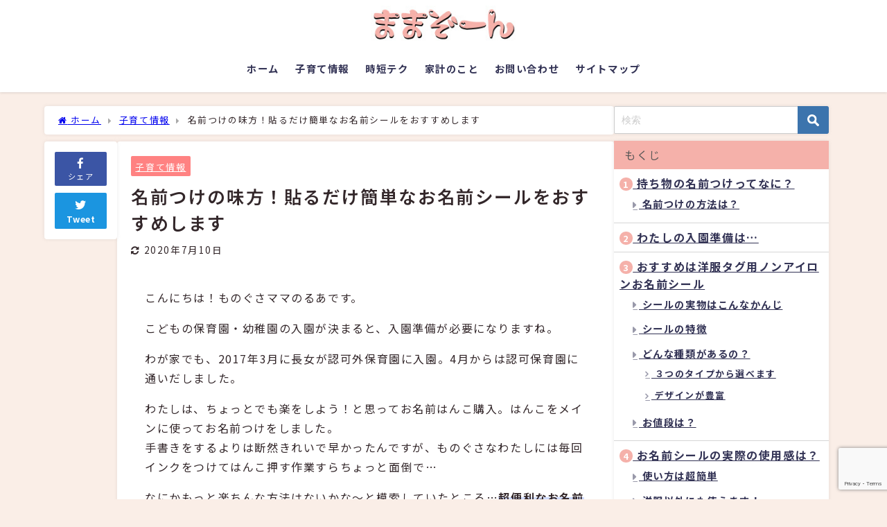

--- FILE ---
content_type: text/html; charset=UTF-8
request_url: https://mama-zone.com/onamae-seal/
body_size: 29632
content:
<!DOCTYPE html>
<html lang="ja">
<head>
<meta charset="utf-8">
<meta http-equiv="X-UA-Compatible" content="IE=edge">
<meta name="viewport" content="width=device-width, initial-scale=1" />
<title>名前つけの味方！貼るだけ簡単なお名前シールをおすすめします | ままぞーん</title>
<meta name="description" content="保育園の入園時、持ち物のお名前つけって大変ですよね。そんな名前つけが楽になる超便利なお名前シールを発見！洋服や靴に使えるおすすめシールをご紹介します。">
<meta name="thumbnail" content="https://mama-zone.com/wp-content/uploads/onamae-seal-icatch-150x150.jpg" /><!-- Diver OGP -->
<meta property="og:locale" content="ja_JP" />
<meta property="og:title" content="名前つけの味方！貼るだけ簡単なお名前シールをおすすめします" />
<meta property="og:description" content="保育園の入園時、持ち物のお名前つけって大変ですよね。そんな名前つけが楽になる超便利なお名前シールを発見！洋服や靴に使えるおすすめシールをご紹介します。" />
<meta property="og:type" content="article" />
<meta property="og:url" content="https://mama-zone.com/onamae-seal/" />
<meta property="og:image" content="https://mama-zone.com/wp-content/uploads/onamae-seal-icatch.jpg" />
<meta property="og:site_name" content="ままぞーん" />
<meta name="twitter:site" content="rua_mamao" />
<meta name="twitter:card" content="summary_large_image" />
<meta name="twitter:title" content="名前つけの味方！貼るだけ簡単なお名前シールをおすすめします" />
<meta name="twitter:url" content="https://mama-zone.com/onamae-seal/" />
<meta name="twitter:description" content="保育園の入園時、持ち物のお名前つけって大変ですよね。そんな名前つけが楽になる超便利なお名前シールを発見！洋服や靴に使えるおすすめシールをご紹介します。" />
<meta name="twitter:image" content="https://mama-zone.com/wp-content/uploads/onamae-seal-icatch.jpg" />
<!-- / Diver OGP -->
<link rel="canonical" href="https://mama-zone.com/onamae-seal/">
<link rel="shortcut icon" href="">
<!--[if IE]>
		<link rel="shortcut icon" href="">
<![endif]-->
<link rel="apple-touch-icon" href="" />
	<link rel="amphtml" href="https://mama-zone.com/onamae-seal/?amp=1">
<meta name='robots' content='max-image-preview' />
<link rel='dns-prefetch' href='//cdnjs.cloudflare.com' />
<link rel='dns-prefetch' href='//www.googletagmanager.com' />
<link rel='dns-prefetch' href='//pagead2.googlesyndication.com' />
<link rel="alternate" type="application/rss+xml" title="ままぞーん &raquo; フィード" href="https://mama-zone.com/feed/" />
<link rel="alternate" type="application/rss+xml" title="ままぞーん &raquo; コメントフィード" href="https://mama-zone.com/comments/feed/" />
<link rel="alternate" type="application/rss+xml" title="ままぞーん &raquo; 名前つけの味方！貼るだけ簡単なお名前シールをおすすめします のコメントのフィード" href="https://mama-zone.com/onamae-seal/feed/" />
<link rel='stylesheet'  href='https://mama-zone.com/wp-includes/css/dist/block-library/style.min.css?ver=6.4.7&#038;theme=6.0.50'  media='all'>
<style id='rinkerg-gutenberg-rinker-style-inline-css' type='text/css'>
.wp-block-create-block-block{background-color:#21759b;color:#fff;padding:2px}

</style>
<style id='global-styles-inline-css' type='text/css'>
body{--wp--preset--color--black: #000000;--wp--preset--color--cyan-bluish-gray: #abb8c3;--wp--preset--color--white: #ffffff;--wp--preset--color--pale-pink: #f78da7;--wp--preset--color--vivid-red: #cf2e2e;--wp--preset--color--luminous-vivid-orange: #ff6900;--wp--preset--color--luminous-vivid-amber: #fcb900;--wp--preset--color--light-green-cyan: #7bdcb5;--wp--preset--color--vivid-green-cyan: #00d084;--wp--preset--color--pale-cyan-blue: #8ed1fc;--wp--preset--color--vivid-cyan-blue: #0693e3;--wp--preset--color--vivid-purple: #9b51e0;--wp--preset--color--light-blue: #70b8f1;--wp--preset--color--light-red: #ff8178;--wp--preset--color--light-green: #2ac113;--wp--preset--color--light-yellow: #ffe822;--wp--preset--color--light-orange: #ffa30d;--wp--preset--color--blue: #00f;--wp--preset--color--red: #f00;--wp--preset--color--purple: #674970;--wp--preset--color--gray: #ccc;--wp--preset--gradient--vivid-cyan-blue-to-vivid-purple: linear-gradient(135deg,rgba(6,147,227,1) 0%,rgb(155,81,224) 100%);--wp--preset--gradient--light-green-cyan-to-vivid-green-cyan: linear-gradient(135deg,rgb(122,220,180) 0%,rgb(0,208,130) 100%);--wp--preset--gradient--luminous-vivid-amber-to-luminous-vivid-orange: linear-gradient(135deg,rgba(252,185,0,1) 0%,rgba(255,105,0,1) 100%);--wp--preset--gradient--luminous-vivid-orange-to-vivid-red: linear-gradient(135deg,rgba(255,105,0,1) 0%,rgb(207,46,46) 100%);--wp--preset--gradient--very-light-gray-to-cyan-bluish-gray: linear-gradient(135deg,rgb(238,238,238) 0%,rgb(169,184,195) 100%);--wp--preset--gradient--cool-to-warm-spectrum: linear-gradient(135deg,rgb(74,234,220) 0%,rgb(151,120,209) 20%,rgb(207,42,186) 40%,rgb(238,44,130) 60%,rgb(251,105,98) 80%,rgb(254,248,76) 100%);--wp--preset--gradient--blush-light-purple: linear-gradient(135deg,rgb(255,206,236) 0%,rgb(152,150,240) 100%);--wp--preset--gradient--blush-bordeaux: linear-gradient(135deg,rgb(254,205,165) 0%,rgb(254,45,45) 50%,rgb(107,0,62) 100%);--wp--preset--gradient--luminous-dusk: linear-gradient(135deg,rgb(255,203,112) 0%,rgb(199,81,192) 50%,rgb(65,88,208) 100%);--wp--preset--gradient--pale-ocean: linear-gradient(135deg,rgb(255,245,203) 0%,rgb(182,227,212) 50%,rgb(51,167,181) 100%);--wp--preset--gradient--electric-grass: linear-gradient(135deg,rgb(202,248,128) 0%,rgb(113,206,126) 100%);--wp--preset--gradient--midnight: linear-gradient(135deg,rgb(2,3,129) 0%,rgb(40,116,252) 100%);--wp--preset--font-size--small: .8em;--wp--preset--font-size--medium: 1em;--wp--preset--font-size--large: 1.2em;--wp--preset--font-size--x-large: 42px;--wp--preset--font-size--xlarge: 1.5em;--wp--preset--font-size--xxlarge: 2em;--wp--preset--spacing--20: 0.44rem;--wp--preset--spacing--30: 0.67rem;--wp--preset--spacing--40: 1rem;--wp--preset--spacing--50: 1.5rem;--wp--preset--spacing--60: 2.25rem;--wp--preset--spacing--70: 3.38rem;--wp--preset--spacing--80: 5.06rem;--wp--preset--shadow--natural: 6px 6px 9px rgba(0, 0, 0, 0.2);--wp--preset--shadow--deep: 12px 12px 50px rgba(0, 0, 0, 0.4);--wp--preset--shadow--sharp: 6px 6px 0px rgba(0, 0, 0, 0.2);--wp--preset--shadow--outlined: 6px 6px 0px -3px rgba(255, 255, 255, 1), 6px 6px rgba(0, 0, 0, 1);--wp--preset--shadow--crisp: 6px 6px 0px rgba(0, 0, 0, 1);--wp--custom--spacing--small: max(1.25rem, 5vw);--wp--custom--spacing--medium: clamp(2rem, 8vw, calc(4 * var(--wp--style--block-gap)));--wp--custom--spacing--large: clamp(4rem, 10vw, 8rem);--wp--custom--spacing--outer: var(--wp--custom--spacing--small, 1.25rem);--wp--custom--typography--font-size--huge: clamp(2.25rem, 4vw, 2.75rem);--wp--custom--typography--font-size--gigantic: clamp(2.75rem, 6vw, 3.25rem);--wp--custom--typography--font-size--colossal: clamp(3.25rem, 8vw, 6.25rem);--wp--custom--typography--line-height--tiny: 1.15;--wp--custom--typography--line-height--small: 1.2;--wp--custom--typography--line-height--medium: 1.4;--wp--custom--typography--line-height--normal: 1.6;}body { margin: 0;--wp--style--global--content-size: 769px;--wp--style--global--wide-size: 1240px; }.wp-site-blocks > .alignleft { float: left; margin-right: 2em; }.wp-site-blocks > .alignright { float: right; margin-left: 2em; }.wp-site-blocks > .aligncenter { justify-content: center; margin-left: auto; margin-right: auto; }:where(.wp-site-blocks) > * { margin-block-start: 1.5em; margin-block-end: 0; }:where(.wp-site-blocks) > :first-child:first-child { margin-block-start: 0; }:where(.wp-site-blocks) > :last-child:last-child { margin-block-end: 0; }body { --wp--style--block-gap: 1.5em; }:where(body .is-layout-flow)  > :first-child:first-child{margin-block-start: 0;}:where(body .is-layout-flow)  > :last-child:last-child{margin-block-end: 0;}:where(body .is-layout-flow)  > *{margin-block-start: 1.5em;margin-block-end: 0;}:where(body .is-layout-constrained)  > :first-child:first-child{margin-block-start: 0;}:where(body .is-layout-constrained)  > :last-child:last-child{margin-block-end: 0;}:where(body .is-layout-constrained)  > *{margin-block-start: 1.5em;margin-block-end: 0;}:where(body .is-layout-flex) {gap: 1.5em;}:where(body .is-layout-grid) {gap: 1.5em;}body .is-layout-flow > .alignleft{float: left;margin-inline-start: 0;margin-inline-end: 2em;}body .is-layout-flow > .alignright{float: right;margin-inline-start: 2em;margin-inline-end: 0;}body .is-layout-flow > .aligncenter{margin-left: auto !important;margin-right: auto !important;}body .is-layout-constrained > .alignleft{float: left;margin-inline-start: 0;margin-inline-end: 2em;}body .is-layout-constrained > .alignright{float: right;margin-inline-start: 2em;margin-inline-end: 0;}body .is-layout-constrained > .aligncenter{margin-left: auto !important;margin-right: auto !important;}body .is-layout-constrained > :where(:not(.alignleft):not(.alignright):not(.alignfull)){max-width: var(--wp--style--global--content-size);margin-left: auto !important;margin-right: auto !important;}body .is-layout-constrained > .alignwide{max-width: var(--wp--style--global--wide-size);}body .is-layout-flex{display: flex;}body .is-layout-flex{flex-wrap: wrap;align-items: center;}body .is-layout-flex > *{margin: 0;}body .is-layout-grid{display: grid;}body .is-layout-grid > *{margin: 0;}body{padding-top: 0px;padding-right: 0px;padding-bottom: 0px;padding-left: 0px;}.wp-element-button, .wp-block-button__link{background-color: #32373c;border-width: 0;color: #fff;font-family: inherit;font-size: inherit;line-height: inherit;padding: calc(0.667em + 2px) calc(1.333em + 2px);text-decoration: none;}.has-black-color{color: var(--wp--preset--color--black) !important;}.has-cyan-bluish-gray-color{color: var(--wp--preset--color--cyan-bluish-gray) !important;}.has-white-color{color: var(--wp--preset--color--white) !important;}.has-pale-pink-color{color: var(--wp--preset--color--pale-pink) !important;}.has-vivid-red-color{color: var(--wp--preset--color--vivid-red) !important;}.has-luminous-vivid-orange-color{color: var(--wp--preset--color--luminous-vivid-orange) !important;}.has-luminous-vivid-amber-color{color: var(--wp--preset--color--luminous-vivid-amber) !important;}.has-light-green-cyan-color{color: var(--wp--preset--color--light-green-cyan) !important;}.has-vivid-green-cyan-color{color: var(--wp--preset--color--vivid-green-cyan) !important;}.has-pale-cyan-blue-color{color: var(--wp--preset--color--pale-cyan-blue) !important;}.has-vivid-cyan-blue-color{color: var(--wp--preset--color--vivid-cyan-blue) !important;}.has-vivid-purple-color{color: var(--wp--preset--color--vivid-purple) !important;}.has-light-blue-color{color: var(--wp--preset--color--light-blue) !important;}.has-light-red-color{color: var(--wp--preset--color--light-red) !important;}.has-light-green-color{color: var(--wp--preset--color--light-green) !important;}.has-light-yellow-color{color: var(--wp--preset--color--light-yellow) !important;}.has-light-orange-color{color: var(--wp--preset--color--light-orange) !important;}.has-blue-color{color: var(--wp--preset--color--blue) !important;}.has-red-color{color: var(--wp--preset--color--red) !important;}.has-purple-color{color: var(--wp--preset--color--purple) !important;}.has-gray-color{color: var(--wp--preset--color--gray) !important;}.has-black-background-color{background-color: var(--wp--preset--color--black) !important;}.has-cyan-bluish-gray-background-color{background-color: var(--wp--preset--color--cyan-bluish-gray) !important;}.has-white-background-color{background-color: var(--wp--preset--color--white) !important;}.has-pale-pink-background-color{background-color: var(--wp--preset--color--pale-pink) !important;}.has-vivid-red-background-color{background-color: var(--wp--preset--color--vivid-red) !important;}.has-luminous-vivid-orange-background-color{background-color: var(--wp--preset--color--luminous-vivid-orange) !important;}.has-luminous-vivid-amber-background-color{background-color: var(--wp--preset--color--luminous-vivid-amber) !important;}.has-light-green-cyan-background-color{background-color: var(--wp--preset--color--light-green-cyan) !important;}.has-vivid-green-cyan-background-color{background-color: var(--wp--preset--color--vivid-green-cyan) !important;}.has-pale-cyan-blue-background-color{background-color: var(--wp--preset--color--pale-cyan-blue) !important;}.has-vivid-cyan-blue-background-color{background-color: var(--wp--preset--color--vivid-cyan-blue) !important;}.has-vivid-purple-background-color{background-color: var(--wp--preset--color--vivid-purple) !important;}.has-light-blue-background-color{background-color: var(--wp--preset--color--light-blue) !important;}.has-light-red-background-color{background-color: var(--wp--preset--color--light-red) !important;}.has-light-green-background-color{background-color: var(--wp--preset--color--light-green) !important;}.has-light-yellow-background-color{background-color: var(--wp--preset--color--light-yellow) !important;}.has-light-orange-background-color{background-color: var(--wp--preset--color--light-orange) !important;}.has-blue-background-color{background-color: var(--wp--preset--color--blue) !important;}.has-red-background-color{background-color: var(--wp--preset--color--red) !important;}.has-purple-background-color{background-color: var(--wp--preset--color--purple) !important;}.has-gray-background-color{background-color: var(--wp--preset--color--gray) !important;}.has-black-border-color{border-color: var(--wp--preset--color--black) !important;}.has-cyan-bluish-gray-border-color{border-color: var(--wp--preset--color--cyan-bluish-gray) !important;}.has-white-border-color{border-color: var(--wp--preset--color--white) !important;}.has-pale-pink-border-color{border-color: var(--wp--preset--color--pale-pink) !important;}.has-vivid-red-border-color{border-color: var(--wp--preset--color--vivid-red) !important;}.has-luminous-vivid-orange-border-color{border-color: var(--wp--preset--color--luminous-vivid-orange) !important;}.has-luminous-vivid-amber-border-color{border-color: var(--wp--preset--color--luminous-vivid-amber) !important;}.has-light-green-cyan-border-color{border-color: var(--wp--preset--color--light-green-cyan) !important;}.has-vivid-green-cyan-border-color{border-color: var(--wp--preset--color--vivid-green-cyan) !important;}.has-pale-cyan-blue-border-color{border-color: var(--wp--preset--color--pale-cyan-blue) !important;}.has-vivid-cyan-blue-border-color{border-color: var(--wp--preset--color--vivid-cyan-blue) !important;}.has-vivid-purple-border-color{border-color: var(--wp--preset--color--vivid-purple) !important;}.has-light-blue-border-color{border-color: var(--wp--preset--color--light-blue) !important;}.has-light-red-border-color{border-color: var(--wp--preset--color--light-red) !important;}.has-light-green-border-color{border-color: var(--wp--preset--color--light-green) !important;}.has-light-yellow-border-color{border-color: var(--wp--preset--color--light-yellow) !important;}.has-light-orange-border-color{border-color: var(--wp--preset--color--light-orange) !important;}.has-blue-border-color{border-color: var(--wp--preset--color--blue) !important;}.has-red-border-color{border-color: var(--wp--preset--color--red) !important;}.has-purple-border-color{border-color: var(--wp--preset--color--purple) !important;}.has-gray-border-color{border-color: var(--wp--preset--color--gray) !important;}.has-vivid-cyan-blue-to-vivid-purple-gradient-background{background: var(--wp--preset--gradient--vivid-cyan-blue-to-vivid-purple) !important;}.has-light-green-cyan-to-vivid-green-cyan-gradient-background{background: var(--wp--preset--gradient--light-green-cyan-to-vivid-green-cyan) !important;}.has-luminous-vivid-amber-to-luminous-vivid-orange-gradient-background{background: var(--wp--preset--gradient--luminous-vivid-amber-to-luminous-vivid-orange) !important;}.has-luminous-vivid-orange-to-vivid-red-gradient-background{background: var(--wp--preset--gradient--luminous-vivid-orange-to-vivid-red) !important;}.has-very-light-gray-to-cyan-bluish-gray-gradient-background{background: var(--wp--preset--gradient--very-light-gray-to-cyan-bluish-gray) !important;}.has-cool-to-warm-spectrum-gradient-background{background: var(--wp--preset--gradient--cool-to-warm-spectrum) !important;}.has-blush-light-purple-gradient-background{background: var(--wp--preset--gradient--blush-light-purple) !important;}.has-blush-bordeaux-gradient-background{background: var(--wp--preset--gradient--blush-bordeaux) !important;}.has-luminous-dusk-gradient-background{background: var(--wp--preset--gradient--luminous-dusk) !important;}.has-pale-ocean-gradient-background{background: var(--wp--preset--gradient--pale-ocean) !important;}.has-electric-grass-gradient-background{background: var(--wp--preset--gradient--electric-grass) !important;}.has-midnight-gradient-background{background: var(--wp--preset--gradient--midnight) !important;}.has-small-font-size{font-size: var(--wp--preset--font-size--small) !important;}.has-medium-font-size{font-size: var(--wp--preset--font-size--medium) !important;}.has-large-font-size{font-size: var(--wp--preset--font-size--large) !important;}.has-x-large-font-size{font-size: var(--wp--preset--font-size--x-large) !important;}.has-xlarge-font-size{font-size: var(--wp--preset--font-size--xlarge) !important;}.has-xxlarge-font-size{font-size: var(--wp--preset--font-size--xxlarge) !important;}
.wp-block-navigation a:where(:not(.wp-element-button)){color: inherit;}
.wp-block-pullquote{font-size: 1.5em;line-height: 1.6;}
.wp-block-group-is-layout-flow > :first-child:first-child{margin-block-start: 0;}.wp-block-group-is-layout-flow > :last-child:last-child{margin-block-end: 0;}.wp-block-group-is-layout-flow > *{margin-block-start: 0;margin-block-end: 0;}.wp-block-group-is-layout-constrained > :first-child:first-child{margin-block-start: 0;}.wp-block-group-is-layout-constrained > :last-child:last-child{margin-block-end: 0;}.wp-block-group-is-layout-constrained > *{margin-block-start: 0;margin-block-end: 0;}.wp-block-group-is-layout-flex{gap: 0;}.wp-block-group-is-layout-grid{gap: 0;}
</style>
<link rel='stylesheet'  href='https://mama-zone.com/wp-content/plugins/contact-form-7/includes/css/styles.css?ver=5.9.8&#038;theme=6.0.50'  media='all'>
<link rel='stylesheet'  href='https://mama-zone.com/wp-content/plugins/yyi-rinker/css/style.css?v=1.11.1&#038;ver=6.4.7&#038;theme=6.0.50'  media='all'>
<link rel='stylesheet'  href='https://mama-zone.com/wp-content/themes/diver/css/style.min.css?ver=6.4.7&#038;theme=6.0.50'  media='all'>
<link rel='stylesheet'  href='https://mama-zone.com/wp-content/themes/diver_child/style.css?theme=6.0.50'  media='all'>
<script type="text/javascript"src="https://mama-zone.com/wp-includes/js/jquery/jquery.min.js?ver=3.7.1&amp;theme=6.0.50" id="jquery-core-js"></script>
<script type="text/javascript"src="https://mama-zone.com/wp-includes/js/jquery/jquery-migrate.min.js?ver=3.4.1&amp;theme=6.0.50" id="jquery-migrate-js"></script>
<script type="text/javascript"src="https://mama-zone.com/wp-content/plugins/yyi-rinker/js/event-tracking.js?v=1.11.1&amp;theme=6.0.50" id="yyi_rinker_event_tracking_script-js"></script>

<!-- Site Kit によって追加された Google タグ（gtag.js）スニペット -->
<!-- Google アナリティクス スニペット (Site Kit が追加) -->
<script type="text/javascript"src="https://www.googletagmanager.com/gtag/js?id=G-8SMYHT51HL" id="google_gtagjs-js" async></script>
<script type="text/javascript" id="google_gtagjs-js-after">
/* <![CDATA[ */
window.dataLayer = window.dataLayer || [];function gtag(){dataLayer.push(arguments);}
gtag("set","linker",{"domains":["mama-zone.com"]});
gtag("js", new Date());
gtag("set", "developer_id.dZTNiMT", true);
gtag("config", "G-8SMYHT51HL");
/* ]]> */
</script>
<link rel="https://api.w.org/" href="https://mama-zone.com/wp-json/" /><link rel="alternate" type="application/json" href="https://mama-zone.com/wp-json/wp/v2/posts/771" /><link rel="EditURI" type="application/rsd+xml" title="RSD" href="https://mama-zone.com/xmlrpc.php?rsd" />
<meta name="generator" content="WordPress 6.4.7" />
<link rel='shortlink' href='https://mama-zone.com/?p=771' />
<link rel="alternate" type="application/json+oembed" href="https://mama-zone.com/wp-json/oembed/1.0/embed?url=https%3A%2F%2Fmama-zone.com%2Fonamae-seal%2F" />
<link rel="alternate" type="text/xml+oembed" href="https://mama-zone.com/wp-json/oembed/1.0/embed?url=https%3A%2F%2Fmama-zone.com%2Fonamae-seal%2F&#038;format=xml" />
<meta name="generator" content="Site Kit by Google 1.170.0" /><script type="text/javascript" language="javascript">
    var vc_pid = "886632614";
</script><script type="text/javascript" src="//aml.valuecommerce.com/vcdal.js" async></script><style>
.yyi-rinker-images {
    display: flex;
    justify-content: center;
    align-items: center;
    position: relative;

}
div.yyi-rinker-image img.yyi-rinker-main-img.hidden {
    display: none;
}

.yyi-rinker-images-arrow {
    cursor: pointer;
    position: absolute;
    top: 50%;
    display: block;
    margin-top: -11px;
    opacity: 0.6;
    width: 22px;
}

.yyi-rinker-images-arrow-left{
    left: -10px;
}
.yyi-rinker-images-arrow-right{
    right: -10px;
}

.yyi-rinker-images-arrow-left.hidden {
    display: none;
}

.yyi-rinker-images-arrow-right.hidden {
    display: none;
}
div.yyi-rinker-contents.yyi-rinker-design-tate  div.yyi-rinker-box{
    flex-direction: column;
}

div.yyi-rinker-contents.yyi-rinker-design-slim div.yyi-rinker-box .yyi-rinker-links {
    flex-direction: column;
}

div.yyi-rinker-contents.yyi-rinker-design-slim div.yyi-rinker-info {
    width: 100%;
}

div.yyi-rinker-contents.yyi-rinker-design-slim .yyi-rinker-title {
    text-align: center;
}

div.yyi-rinker-contents.yyi-rinker-design-slim .yyi-rinker-links {
    text-align: center;
}
div.yyi-rinker-contents.yyi-rinker-design-slim .yyi-rinker-image {
    margin: auto;
}

div.yyi-rinker-contents.yyi-rinker-design-slim div.yyi-rinker-info ul.yyi-rinker-links li {
	align-self: stretch;
}
div.yyi-rinker-contents.yyi-rinker-design-slim div.yyi-rinker-box div.yyi-rinker-info {
	padding: 0;
}
div.yyi-rinker-contents.yyi-rinker-design-slim div.yyi-rinker-box {
	flex-direction: column;
	padding: 14px 5px 0;
}

.yyi-rinker-design-slim div.yyi-rinker-box div.yyi-rinker-info {
	text-align: center;
}

.yyi-rinker-design-slim div.price-box span.price {
	display: block;
}

div.yyi-rinker-contents.yyi-rinker-design-slim div.yyi-rinker-info div.yyi-rinker-title a{
	font-size:16px;
}

div.yyi-rinker-contents.yyi-rinker-design-slim ul.yyi-rinker-links li.amazonkindlelink:before,  div.yyi-rinker-contents.yyi-rinker-design-slim ul.yyi-rinker-links li.amazonlink:before,  div.yyi-rinker-contents.yyi-rinker-design-slim ul.yyi-rinker-links li.rakutenlink:before, div.yyi-rinker-contents.yyi-rinker-design-slim ul.yyi-rinker-links li.yahoolink:before, div.yyi-rinker-contents.yyi-rinker-design-slim ul.yyi-rinker-links li.mercarilink:before {
	font-size:12px;
}

div.yyi-rinker-contents.yyi-rinker-design-slim ul.yyi-rinker-links li a {
	font-size: 13px;
}
.entry-content ul.yyi-rinker-links li {
	padding: 0;
}

div.yyi-rinker-contents .yyi-rinker-attention.attention_desing_right_ribbon {
    width: 89px;
    height: 91px;
    position: absolute;
    top: -1px;
    right: -1px;
    left: auto;
    overflow: hidden;
}

div.yyi-rinker-contents .yyi-rinker-attention.attention_desing_right_ribbon span {
    display: inline-block;
    width: 146px;
    position: absolute;
    padding: 4px 0;
    left: -13px;
    top: 12px;
    text-align: center;
    font-size: 12px;
    line-height: 24px;
    -webkit-transform: rotate(45deg);
    transform: rotate(45deg);
    box-shadow: 0 1px 3px rgba(0, 0, 0, 0.2);
}

div.yyi-rinker-contents .yyi-rinker-attention.attention_desing_right_ribbon {
    background: none;
}
.yyi-rinker-attention.attention_desing_right_ribbon .yyi-rinker-attention-after,
.yyi-rinker-attention.attention_desing_right_ribbon .yyi-rinker-attention-before{
display:none;
}
div.yyi-rinker-use-right_ribbon div.yyi-rinker-title {
    margin-right: 2rem;
}

				</style>      <script>
      (function(i,s,o,g,r,a,m){i['GoogleAnalyticsObject']=r;i[r]=i[r]||function(){(i[r].q=i[r].q||[]).push(arguments)},i[r].l=1*new Date();a=s.createElement(o),m=s.getElementsByTagName(o)[0];a.async=1;a.src=g;m.parentNode.insertBefore(a,m)})(window,document,'script','//www.google-analytics.com/analytics.js','ga');ga('create',"UA-126637394-1",'auto');ga('send','pageview');</script>
      <script type="application/ld+json" class="json-ld">[
    {
        "@context": "https://schema.org",
        "@type": "BlogPosting",
        "mainEntityOfPage": {
            "@type": "WebPage",
            "@id": "https://mama-zone.com/onamae-seal/"
        },
        "headline": "名前つけの味方！貼るだけ簡単なお名前シールをおすすめします",
        "image": [
            "https://mama-zone.com/wp-content/uploads/onamae-seal-icatch.jpg",
            "https://mama-zone.com/wp-content/uploads/onamae-seal-icatch-300x200.jpg",
            "https://mama-zone.com/wp-content/uploads/onamae-seal-icatch-150x150.jpg"
        ],
        "description": "保育園の入園時、持ち物のお名前つけって大変ですよね。そんな名前つけが楽になる超便利なお名前シールを発見！洋服や靴に使えるおすすめシールをご紹介します。",
        "datePublished": "2018-11-25T02:12:09+09:00",
        "dateModified": "2020-07-10T15:56:44+09:00",
        "articleSection": [
            "子育て情報"
        ],
        "author": {
            "@type": "Person",
            "name": "ゆうころ",
            "url": "https://mama-zone.com/author/yukoppo/"
        },
        "publisher": {
            "@context": "http://schema.org",
            "@type": "Organization",
            "name": "ままぞーん",
            "description": "子育てしながら、楽しく生きる",
            "logo": {
                "@type": "ImageObject",
                "url": "https://mama-zone.com/wp-content/uploads/2018/10/mamazone03.jpg"
            }
        }
    }
]</script>
<style>body{background-image:url('');}</style> <style> #onlynav ul li,#nav_fixed #nav ul li,.header-logo #nav ul ul {perspective:300px;}#onlynav ul ul,#nav_fixed #nav ul ul,.header-logo #nav ul ul{visibility:hidden;opacity:0;transition:.3s ease-in-out;transform:rotateX(-90deg) rotateY(0);transform-origin:0 0;}#onlynav ul ul li,#nav_fixed #nav ul ul li,.header-logo #nav ul ul li {perspective:1500px;}#onlynav ul ul ul,#nav_fixed #nav ul ul ul,.header-logo #nav ul ul ul{transform:rotateX(0) rotateY(-90deg);}#onlynav ul li:hover > ul,#nav_fixed #nav ul li:hover > ul,.header-logo #nav ul li:hover > ul{visibility:visible;opacity:1;transform:rotateX(0) rotateY(0);}</style>        <style>
	        .catpage_content_wrap .catpage_inner_content{
	        	width: 100%;
	        	float: none;
	        }
        </style>
    <style>body{background-color:#faeee7;color:#33272a;}:where(a){color:#333355;}:where(a):hover{color:#6495ed}:where(.content){color:#594a4e;}:where(.content) a{color:#6495ed;}:where(.content) a:hover{color:#5d8ac1;}.header-wrap,#header ul.sub-menu, #header ul.children,#scrollnav,.description_sp{background:#ffffff;color:#555555}.header-wrap a,#scrollnav a,div.logo_title{color:#333355;}.header-wrap a:hover,div.logo_title:hover{color:#6495ED}.drawer-nav-btn span{background-color:#333355;}.drawer-nav-btn:before,.drawer-nav-btn:after {border-color:#333355;}#scrollnav ul li a{background:rgba(255,255,255,.8);color:#555555}.header_small_menu{background:#5d8ac1;color:#555555}.header_small_menu a{color:#333355}.header_small_menu a:hover{color:#6495ED}#nav_fixed.fixed, #nav_fixed #nav ul ul{background:#ffffff;color:#555555}#nav_fixed.fixed a,#nav_fixed .logo_title{color:#333355}#nav_fixed.fixed a:hover{color:#6495ED}#nav_fixed .drawer-nav-btn:before,#nav_fixed .drawer-nav-btn:after{border-color:#333355;}#nav_fixed .drawer-nav-btn span{background-color:#333355;}#onlynav{background:#f5b1aa;color:#555555}#onlynav ul li a{color:#555555}#onlynav ul ul.sub-menu{background:#f5b1aa}#onlynav div > ul > li > a:before{border-color:#555555}#onlynav ul > li:hover > a:hover,#onlynav ul>li:hover>a,#onlynav ul>li:hover li:hover>a,#onlynav ul li:hover ul li ul li:hover > a{background:#5d8ac1;color:#555555}#onlynav ul li ul li ul:before{border-left-color:#555555}#onlynav ul li:last-child ul li ul:before{border-right-color:#555555}#bigfooter{background:#fff;color:#555555}#bigfooter a{color:#333355}#bigfooter a:hover{color:#6495ED}#footer{background:#fff;color:#555555}#footer a{color:#333355}#footer a:hover{color:#6495ED}#sidebar .widget{background:#fff;color:#555555;}#sidebar .widget a{color:#333355;}#sidebar .widget a:hover{color:#6495ED;}.post-box-contents,#main-wrap #pickup_posts_container img,.hentry, #single-main .post-sub,.navigation,.single_thumbnail,.in_loop,#breadcrumb,.pickup-cat-list,.maintop-widget, .mainbottom-widget,#share_plz,.sticky-post-box,.catpage_content_wrap,.cat-post-main{background:#fff;}.post-box{border-color:#eee;}.drawer_content_title,.searchbox_content_title{background:#eee;color:#555555;}.drawer-nav,#header_search{background:#fff}.drawer-nav,.drawer-nav a,#header_search,#header_search a{color:#555555}#footer_sticky_menu{background:rgba(255,255,255,.8)}.footermenu_col{background:rgba(255,255,255,.8);color:#555555;}a.page-numbers{background:#afafaf;color:#555555;}.pagination .current{background:#607d8b;color:#555555;}</style><style>@media screen and (min-width:1201px){#main-wrap,.header-wrap .header-logo,.header_small_content,.bigfooter_wrap,.footer_content,.container_top_widget,.container_bottom_widget{width:90%;}}@media screen and (max-width:1200px){ #main-wrap,.header-wrap .header-logo, .header_small_content, .bigfooter_wrap,.footer_content, .container_top_widget, .container_bottom_widget{width:96%;}}@media screen and (max-width:768px){#main-wrap,.header-wrap .header-logo,.header_small_content,.bigfooter_wrap,.footer_content,.container_top_widget,.container_bottom_widget{width:100%;}}@media screen and (min-width:960px){#sidebar {width:310px;}}</style><style>@media screen and (min-width:1201px){#main-wrap{width:90%;}}@media screen and (max-width:1200px){ #main-wrap{width:96%;}}</style><style type="text/css" id="diver-custom-heading-css">.content h2:where(:not([class])),:where(.is-editor-blocks) :where(.content) h2:not(.sc_heading){color:#555555;background-color:#f5b1aa;text-align:left;border-radius:5px;}.content h3:where(:not([class])),:where(.is-editor-blocks) :where(.content) h3:not(.sc_heading){color:#555555;background-color:#f5b1aa;text-align:left;border-top:2px solid #f5b1aa;border-bottom:2px solid #f5b1aa;background:transparent;padding-left:0px;padding-right:0px;}.content h4:where(:not([class])),:where(.is-editor-blocks) :where(.content) h4:not(.sc_heading){color:#555555;background-color:#f5b1aa;text-align:left;background:transparent;padding:0 0 0 2em;}.content h4:where(:not([class])):before,:where(.is-editor-blocks) :where(.content) h4:not(.sc_heading):before,.content h4:where(:not([class])):after,:where(.is-editor-blocks) :where(.content) h4:not(.sc_heading):after{content:"";position:absolute;background:#f5b1aa;opacity:.5;border-radius:50%;}.content h4:where(:not([class])):before,:where(.is-editor-blocks) :where(.content) h4:not(.sc_heading):before{top:.1em;left:0px;z-index:2;width:1.2em;height:1.2em;}.content h4:where(:not([class])):after,:where(.is-editor-blocks) :where(.content) h4:not(.sc_heading):after{top:.8em;left:.6em;width:.8em;height:.8em;}.content h5:where(:not([class])),:where(.is-editor-blocks) :where(.content) h5:not(.sc_heading){color:#555555;}</style>
<!-- Site Kit が追加した Google AdSense メタタグ -->
<meta name="google-adsense-platform-account" content="ca-host-pub-2644536267352236">
<meta name="google-adsense-platform-domain" content="sitekit.withgoogle.com">
<!-- Site Kit が追加した End Google AdSense メタタグ -->

<!-- Google タグ マネージャー スニペット (Site Kit が追加) -->
<script type="text/javascript">
/* <![CDATA[ */

			( function( w, d, s, l, i ) {
				w[l] = w[l] || [];
				w[l].push( {'gtm.start': new Date().getTime(), event: 'gtm.js'} );
				var f = d.getElementsByTagName( s )[0],
					j = d.createElement( s ), dl = l != 'dataLayer' ? '&l=' + l : '';
				j.async = true;
				j.src = 'https://www.googletagmanager.com/gtm.js?id=' + i + dl;
				f.parentNode.insertBefore( j, f );
			} )( window, document, 'script', 'dataLayer', 'GTM-5XLMF6F' );
			
/* ]]> */
</script>

<!-- (ここまで) Google タグ マネージャー スニペット (Site Kit が追加) -->

<!-- Google AdSense スニペット (Site Kit が追加) -->
<script type="text/javascript" async="async" src="https://pagead2.googlesyndication.com/pagead/js/adsbygoogle.js?client=ca-pub-6832261657531353&amp;host=ca-host-pub-2644536267352236" crossorigin="anonymous"></script>

<!-- (ここまで) Google AdSense スニペット (Site Kit が追加) -->
<link rel="icon" href="https://mama-zone.com/wp-content/uploads/2018/10/cropped-6ed43e8e067caf93aa3ec49f68384098-32x32.png" sizes="32x32" />
<link rel="icon" href="https://mama-zone.com/wp-content/uploads/2018/10/cropped-6ed43e8e067caf93aa3ec49f68384098-192x192.png" sizes="192x192" />
<link rel="apple-touch-icon" href="https://mama-zone.com/wp-content/uploads/2018/10/cropped-6ed43e8e067caf93aa3ec49f68384098-180x180.png" />
<meta name="msapplication-TileImage" content="https://mama-zone.com/wp-content/uploads/2018/10/cropped-6ed43e8e067caf93aa3ec49f68384098-270x270.png" />
		<style type="text/css" id="wp-custom-css">
			/* Webフォント：Noto Sans JP */
@import url(https://fonts.googleapis.com/earlyaccess/notosansjp.css);
 
body {
     font-family: 'Noto Sans JP', sans-serif;
     font-size: 100%;
     letter-spacing: 0.1em;
}

/*======================
 TOC+もくじプラグイン
======================*/

/*大枠*/
#toc_container{
	border: 3px solid #F5D3D0!important; /*線の太さ・線の種類・カラー*/
	padding:0 0 1em 0.5em;/*枠内の空間の広さ（上・右・下・左 ）*/
}

/*もくじタイトル*/
#toc_container .toc_title{
	text-align: center;/*中央揃え*/
	font-size:1.2em ;/*フォントの大きさ*/
	color:#ffffffabove!important;/*フォントカラー*/
	background-color:#f5b1aa!important;/*背景色*/
	margin:0.5em 0.5em;/*他の要素との空間（上下・左右）*/
}

/*隠す・見るの切り替えボタン*/
span.toc_toggle{
	background-color: #FFFFFF !important;/*背景色*/
	font-size: 0.3em;/*フォントサイズ*/
	padding: 2px 6px !important;/*要素内の空間（上下・左右）*/
	color: #f5b1aa!important;/*フォントカラー*/
}

/*隠す・見るの切り替えボタンのリンク文字*/
span.toc_toggle a{
	color: #f5b1aa!important;/*フォントカラー*/
}

/*h2h3共通見出しのリンク*/
#toc_container .toc_list > li a{
	font-size: 1em!important;/*文字の大きさ*/
}

/*h2見出し部分*/
#toc_container .toc_list > li a{
	font-weight: normal!important;/*太字指定を打ち消す*/
	color: #555555;/*フォントカラー*/
}

/*h2見出しの番号部分*/
span.toc_number{
	background-color:#f5b1aa!important;/*背景色*/
	margin:0!important;/*他の要素との空間（上下左右一括指定）*/
	opacity: 1!important;/*透過指定をやめる*/
}

/*h3見出し部分*/
#toc_container .toc_list > li > ul li{
	margin:0 0 0.5em !important;/*他の要素との空間（上・右・下・左）*/
	line-height:1.3em;/*行間の広さ*/
	font-size: 0.8em!important;/*文字の大きさ*/
}
		</style>
		
<script src="https://www.youtube.com/iframe_api"></script>

</head>
<body itemscope="itemscope" itemtype="http://schema.org/WebPage" class="post-template-default single single-post postid-771 single-format-standard wp-embed-responsive  l-sidebar-right">

<div id="container">
<!-- header -->
	<!-- lpページでは表示しない -->
	<div id="header" class="clearfix">
					<header class="header-wrap" role="banner" itemscope="itemscope" itemtype="http://schema.org/WPHeader">
		
			<div class="header-logo clearfix">
				<!-- 	<button type="button" class="drawer-toggle drawer-hamburger">
	  <span class="sr-only">toggle navigation</span>
	  <span class="drawer-hamburger-icon"></span>
	</button> -->

	<div class="drawer-nav-btn-wrap"><span class="drawer-nav-btn"><span></span></span></div>



				<!-- /Navigation -->

								<div id="logo">
										<a href="https://mama-zone.com/">
						
															<img src="https://mama-zone.com/wp-content/uploads/2018/10/mamazone03.jpg" alt="ままぞーん" width="250" height="60">
							
											</a>
				</div>
									<nav id="nav" role="navigation" itemscope="itemscope" itemtype="http://scheme.org/SiteNavigationElement">
						<div class="menu-%e3%82%b0%e3%83%ad%e3%83%bc%e3%83%90%e3%83%ab%e3%83%a1%e3%83%8b%e3%83%a5%e3%83%bc%ef%bc%9f-container"><ul id="mainnavul" class="menu"><li id="menu-item-33" class="menu-item menu-item-type-custom menu-item-object-custom menu-item-home menu-item-33"><a href="http://mama-zone.com/">ホーム</a></li>
<li id="menu-item-407" class="menu-item menu-item-type-taxonomy menu-item-object-category current-post-ancestor current-menu-parent current-post-parent menu-item-407"><a href="https://mama-zone.com/category/parenting/">子育て情報</a></li>
<li id="menu-item-1534" class="menu-item menu-item-type-taxonomy menu-item-object-category menu-item-1534"><a href="https://mama-zone.com/category/timesaving/">時短テク</a></li>
<li id="menu-item-302" class="menu-item menu-item-type-taxonomy menu-item-object-category menu-item-302"><a href="https://mama-zone.com/category/money/">家計のこと</a></li>
<li id="menu-item-41" class="menu-item menu-item-type-post_type menu-item-object-page menu-item-41"><a href="https://mama-zone.com/contact/">お問い合わせ</a></li>
<li id="menu-item-1012" class="menu-item menu-item-type-post_type menu-item-object-page menu-item-1012"><a href="https://mama-zone.com/site-map/">サイトマップ</a></li>
</ul></div>					</nav>
							</div>
		</header>
		<nav id="scrollnav" role="navigation" itemscope="itemscope" itemtype="http://scheme.org/SiteNavigationElement">
					</nav>
									</div>
	<div class="d_sp">
		</div>
	
	<div id="main-wrap">
	<!-- main -->
		<div class="l-main-container">
		<main id="single-main"  style="margin-right:-330px;padding-right:330px;" role="main">
					
								<div id="breadcrumb"><ul itemscope itemtype="http://schema.org/BreadcrumbList"><li itemprop="itemListElement" itemscope itemtype="http://schema.org/ListItem"><a href="https://mama-zone.com/" itemprop="item"><span itemprop="name"><i class="fa fa-home" aria-hidden="true"></i> ホーム</span></a><meta itemprop="position" content="1" /></li><li itemprop="itemListElement" itemscope itemtype="http://schema.org/ListItem"><a href="https://mama-zone.com/category/parenting/" itemprop="item"><span itemprop="name">子育て情報</span></a><meta itemprop="position" content="2" /></li><li itemprop="itemListElement" itemscope itemtype="http://schema.org/ListItem"><span itemprop="name">名前つけの味方！貼るだけ簡単なお名前シールをおすすめします</span><meta itemprop="position" content="3" /></li></ul></div> 
					<div id="content_area" class="fadeIn animated">
						<div class="content_area_side">
	<div id="share_plz">

		
			<!-- <div class="fb-like share_sns" data-href="https%3A%2F%2Fmama-zone.com%2Fonamae-seal%2F" data-layout="box_count" data-action="like" data-show-faces="true" data-share="false"></div>

			<iframe src="https://www.facebook.com/plugins/like.php?href=https%3A%2F%2Fmama-zone.com%2Fonamae-seal%2F&width=450&layout&action&size&share=false&height=35&appId=" width="450" height="35" style="border:none;overflow:hidden" scrolling="no" frameborder="0" allowfullscreen="true" allow="autoplay; clipboard-write; encrypted-media; picture-in-picture; web-share"></iframe> -->

			<div class="share-fb share_sns">
			<a href="http://www.facebook.com/share.php?u=https%3A%2F%2Fmama-zone.com%2Fonamae-seal%2F" onclick="window.open(this.href,'FBwindow','width=650,height=450,menubar=no,toolbar=no,scrollbars=yes');return false;" title="Facebookでシェア"><i class="fa fa-facebook" style="font-size:1.5em;padding-top: 4px;"></i><br>シェア
						</a>
			</div>
							<div class="sc-tw share_sns"><a data-url="https%3A%2F%2Fmama-zone.com%2Fonamae-seal%2F" href="http://twitter.com/share?text=%E5%90%8D%E5%89%8D%E3%81%A4%E3%81%91%E3%81%AE%E5%91%B3%E6%96%B9%EF%BC%81%E8%B2%BC%E3%82%8B%E3%81%A0%E3%81%91%E7%B0%A1%E5%8D%98%E3%81%AA%E3%81%8A%E5%90%8D%E5%89%8D%E3%82%B7%E3%83%BC%E3%83%AB%E3%82%92%E3%81%8A%E3%81%99%E3%81%99%E3%82%81%E3%81%97%E3%81%BE%E3%81%99&url=https%3A%2F%2Fmama-zone.com%2Fonamae-seal%2F" data-lang="ja" data-dnt="false" target="_blank"><i class="fa fa-twitter" style="font-size:1.5em;padding-top: 4px;"></i><br>Tweet
						</a></div>

		
		
		
			</div>
</div>
						<article id="post-771" class="post-771 post type-post status-publish format-standard has-post-thumbnail hentry category-parenting">
							<header>
								<div class="post-meta clearfix">
									<div class="cat-tag">
																					<div class="single-post-category" style="background:#ff8282"><a href="https://mama-zone.com/category/parenting/" rel="category tag">子育て情報</a></div>
																													</div>

									<h1 class="single-post-title entry-title">名前つけの味方！貼るだけ簡単なお名前シールをおすすめします</h1>
									<div class="post-meta-bottom">
																																					<time class="single-post-date modified" datetime="2020-07-10"><i class="fa fa-refresh" aria-hidden="true"></i>2020年7月10日</time>
																		
									</div>
																	</div>
								

							</header>
							<section class="single-post-main">
																		

									<div class="content">
																		<p>こんにちは！ものぐさママのるあです。</p>
<p>こどもの保育園・幼稚園の入園が決まると、入園準備が必要になりますね。</p>
<p>わが家でも、2017年3月に長女が認可外保育園に入園。4月からは認可保育園に通いだしました。</p>
<p>わたしは、ちょっとでも楽をしよう！と思ってお名前はんこ購入。はんこをメインに使ってお名前つけをしました。<br />
手書きをするよりは断然きれいで早かったんですが、ものぐさなわたしには毎回インクをつけてはんこ押す作業すらちょっと面倒で…</p>
<p>なにかもっと楽ちんな方法はないかな～と模索していたところ…<span class="sc_marker blue"><strong>超便利なお名前シールを発見。<br />
</strong></span>お名前シール導入後は、おむつと靴下以外は<span style="font-size: 16px;">ほとんどこのシールでOKになりました！</span></p>
<p><strong>この記事では、我が家で大活躍のお名前シールをご紹介したいと思います。</strong></p>
<p>※2018年11月25日に公開した記事ですが、リライト記事に必要な文言等を追記、その他の部分も修正して2020年7月10日に再度公開しました。</p>
<div id="toc_container" class="no_bullets"><p class="toc_title">もくじ</p><ul class="toc_list"><li><a href="#i"><span class="toc_number toc_depth_1">1</span> 持ち物の名前つけってなに？</a><ul><li><a href="#i-2"><span class="toc_number toc_depth_2">1.1</span> 名前つけの方法は？</a></li></ul></li><li><a href="#i-3"><span class="toc_number toc_depth_1">2</span> わたしの入園準備は…</a></li><li><a href="#i-4"><span class="toc_number toc_depth_1">3</span> おすすめは洋服タグ用ノンアイロンお名前シール</a><ul><li><a href="#i-5"><span class="toc_number toc_depth_2">3.1</span> シールの実物はこんなかんじ</a></li><li><a href="#i-6"><span class="toc_number toc_depth_2">3.2</span> シールの特徴</a></li><li><a href="#i-7"><span class="toc_number toc_depth_2">3.3</span> どんな種類があるの？</a><ul><li><a href="#i-8"><span class="toc_number toc_depth_3">3.3.1</span> ３つのタイプから選べます</a></li><li><a href="#i-9"><span class="toc_number toc_depth_3">3.3.2</span> デザインが豊富</a></li></ul></li><li><a href="#i-10"><span class="toc_number toc_depth_2">3.4</span> お値段は？</a></li></ul></li><li><a href="#i-11"><span class="toc_number toc_depth_1">4</span> お名前シールの実際の使用感は？</a><ul><li><a href="#i-12"><span class="toc_number toc_depth_2">4.1</span> 使い方は超簡単</a></li><li><a href="#i-13"><span class="toc_number toc_depth_2">4.2</span> 洋服以外にも使えます！</a></li><li><a href="#i-14"><span class="toc_number toc_depth_2">4.3</span> 耐久性は？</a></li><li><a href="#i-15"><span class="toc_number toc_depth_2">4.4</span> メリット・デメリットのまとめ</a></li></ul></li><li><a href="#i-16"><span class="toc_number toc_depth_1">5</span> お名前シールで時短にできる！</a><ul><li><a href="#i-17"><span class="toc_number toc_depth_2">5.1</span> 追記：靴下もＯＫのお名前シールも便利でした</a></li></ul></li></ul></div>
<h2><span id="i">持ち物の名前つけってなに？</span></h2>
<p><img fetchpriority="high" decoding="async" src="https://mama-zone.com/wp-content/uploads/2018/11/f3efad4cff3331c5e8072670143d68ce_s-600x400.jpg" alt="" width="600" height="400" class="alignnone size-medium wp-image-807 aligncenter" /></p>
<p>これから入園準備をされる方向けに、はじめに少しだけご説明したいと思います。</p>
<p>保育園の入園時には、かなりたくさん準備するものがあります。<br />
まずは、大体<strong>どの保育園でも必要な持ち物</strong>について。</p>
<p>ざっくりいうと、</p>
<div class="sc_frame_wrap red">
<div class="sc_frame ">
<div class="sc_frame_text">
<ul>
<li>大量の着替え（下着・Tシャツ・ズボン・靴下など）<br />
→1日2～3セット。低年齢だともっと必要なことも。予備も必要。</li>
<li>タオル類（手洗い用・食事時用など）<br />
→1日1～2枚。園によっては、もっと必要。</li>
<li>保育園指定グッズ（外出用の帽子・スモックなど）</li>
<li>お昼寝グッズ（敷布団・掛け布団・布団カバー・パジャマなど）</li>
<li>お食事グッズ（コップ・お箸・スプーンフォーク）</li>
<li>袋（お食事用・着替え用・お布団用など）</li>
<li>その他（靴・水筒・水着・水泳バッグなど）</li>
</ul>
</div>
</div>
</div>
<p>これくらいのものが、<strong>最低限必要</strong>です。</p>
<p>そして、0～2歳児で入園すると必要なものがさらに増えます。</p>
<div class="sc_frame_wrap red">
<div class="sc_frame ">
<ul>
<li class="sc_frame_text"><span style="font-size: 16px;">おむつ<br />
</span><span style="font-size: 16px;">→紙おむつにも1枚ずつ記名が必要。1日5枚程度。</span></li>
<li class="sc_frame_text">トレーニングパンツ<br />
→1日2～3枚。おむつ外しの時期に必要。トレパン以外に替えズボンも2～3枚追加で必要。</li>
<li style="font-size: 16px;">お食事エプロン<br />
→1日1～2枚。</li>
</ul>
</div>
</div>
<p>ざっと思いつくだけでこれくらいの物が必要になります。</p>
<p>そして、<span class="sc_marker blue"><strong>そのすべてに名前をつけなければいけません。</strong></span></p>
<div class="voice clearfix left n_bottom">
<div class="icon">
<p><img decoding="async" data-src="https://mama-zone.com/wp-content/uploads/rua7.png" class="lazyload" /></p>
<div class="name"></div>
</div>
<div class="text sc_balloon left custom" style="background: #fff5ee; color: #555555;"><span class="custom_voice left normal" style="border-color: transparent #fff5ee transparent transparent;"></span>たくさんありすぎて嫌になる…</div>
</div>
<p>持ち物の名前つけは、実はかなり時間のかかる<strong>重労働</strong>です。</p>
<p>それに、子供は日々成長していきますよね？ということは、お洋服もシーズン毎にサイズアップします。</p>
<p>結局、お名前つけはずーっと必要になります…</p>
<h3><span id="i-2">名前つけの方法は？</span></h3>
<p>名前つけの方法はいろいろありますが、大体以下の４種類に分けられます。</p>
<ol>
<li>名前ペンで手書き<br />
→洋服のタグや生地裏面などに直接名前を書き込む。</li>
<li>お名前はんこを使う<br />
→いろいろな大きさのスタンプがセットで購入できる。サイズの種類が多く、便利。</li>
<li>お名前シールを使う<br />
→防水タイプ、アイロンでつけるものなど様々。無記名のものは百均でも売っている。</li>
<li>フロッキーネームを使う<br />
→アイロンで布に付けられる、立体的なシール。伸縮性がある。</li>
</ol>
<p>この中で、準備が一番必要ない（かつ、お金がかからない）のは手書きですね。<br />
ただ、すべての持ち物に手書きで名前をつけるとなると<strong>かなりの作業量</strong>。</p>
<p>気が遠くなります…</p>
<p>はんこ・シール・フロッキーネームは、子供の名前入りのものをあらかじめ購入しておく必要があります。</p>
<p>お値段はピンキリですが、シールなら1000円～、フロッキーネームは1500円前後、はんこセットはセット内容によりますが大体1500～4000円くらい。</p>
<p>どれも子供の名前入りの商品になるので、注文から発送まで数日かかることが多いです。この点が要注意！</p>
<p>ですが、文字を書かなくていいので、お名前つけの時間はかなり短縮されます。</p>
<h2><span id="i-3">わたしの入園準備は…</span></h2>
<p><img decoding="async" data-src="https://mama-zone.com/wp-content/uploads/hoikuen.jpg" alt="" width="600" height="400" class="aligncenter size-full wp-image-1100 lazyload" /></p>
<p>保育園入園を控えた２月頃、そろそろ準備しないと…と思ったわたし。</p>
<div class="voice clearfix left n_bottom">
<div class="icon">
<p><img decoding="async" data-src="https://mama-zone.com/wp-content/uploads/rua2.png" class="lazyload" /></p>
<div class="name"></div>
</div>
<div class="text sc_balloon left custom" style="background: #fff5ee; color: #555555;"><span class="custom_voice left normal" style="border-color: transparent #fff5ee transparent transparent;"></span>はんこが役に立ちそう！</div>
</div>
<p>わたしの場合、自分の書く文字に自信がない&amp;なるべく簡単に済ませたいと考え、なんとなくで<strong>お名前スタンプセット</strong>を購入。<br />
靴下にははんこは押せないだろうと思い、フロッキーネームもあわせて購入しました。</p>
<p>はんこのお陰でかなり楽をしたと思うのですが、インクがにじんでしまったり、押し方が悪くてはみ出したりで案外難しいんですよね…</p>
<p>それでも、一気にはんこを押すときはまあいいんです。</p>
<p>ものぐさなわたしにとっては、はんこが必要になる度に</p>
<ol>
<li><strong>インクとはんこを箱から出す</strong></li>
<li><strong>インクをつけてしっかり押す</strong></li>
<li><strong>インクとはんこを片づける</strong></li>
<li><strong>インクが乾くまで待つ</strong></li>
</ol>
<p><strong>という一連の作業が結構めんどうでした。</strong></p>
<p>なので、何かもっと便利なものがないかな～といつも探していました。</p>
<h2><span id="i-4">おすすめは洋服タグ用ノンアイロンお名前シール</span></h2>
<p>お待たせしました！</p>
<p>ずぼらママのるあが愛用するお名前シールをご紹介したいと思います♪</p>
<p>わたしが愛用しているおすすめのシールは、<strong>ギターパンダのお名前シール工房さんの<span style="font-size: 14pt;">『アイロンいらずのお洋服タグ用シール』<span style="font-size: 12pt;">（防水Type）</span></span></strong>です。</p>
<div id="rinkerid823" class="yyi-rinker-contents  yyi-rinker-postid-823 yyi-rinker-img-m yyi-rinker-catid-17 ">
	<div class="yyi-rinker-box">
		<div class="yyi-rinker-image">
							<a href="https://hb.afl.rakuten.co.jp/hgc/g00s3t36.fsoga5bd.g00s3t36.fsogb121/Rinker_i_20181121003442?pc=https%3A%2F%2Fitem.rakuten.co.jp%2Fario-ario-ario%2Ftag_seal%2F&#038;m=http%3A%2F%2Fm.rakuten.co.jp%2Fario-ario-ario%2Fi%2F10000038%2F&#038;rafcid=wsc_i_is_1025408003085926372" rel="nofollow" class="yyi-rinker-tracking"  data-click-tracking="rakuten_img 823 アイロンいらずの洋服タグ用お名前シール" data-vars-click-id="rakuten_img 823 アイロンいらずの洋服タグ用お名前シール"><img decoding="async" data-src="https://thumbnail.image.rakuten.co.jp/@0_mall/ario-ario-ario/cabinet/item_img/non_item.jpg?_ex=128x128"  width="128" height="128" class="yyi-rinker-main-img lazyload" style="border: none;"></a>					</div>
		<div class="yyi-rinker-info">
			<div class="yyi-rinker-title">
									<a href="https://hb.afl.rakuten.co.jp/hgc/g00s3t36.fsoga5bd.g00s3t36.fsogb121/Rinker_t_20181121003442?pc=https%3A%2F%2Fitem.rakuten.co.jp%2Fario-ario-ario%2Ftag_seal%2F&#038;m=http%3A%2F%2Fm.rakuten.co.jp%2Fario-ario-ario%2Fi%2F10000038%2F&#038;rafcid=wsc_i_is_1025408003085926372" rel="nofollow" class="yyi-rinker-tracking" data-click-tracking="rakuten_title 823 アイロンいらずの洋服タグ用お名前シール" data-vars-amp-click-id="rakuten_title 823 アイロンいらずの洋服タグ用お名前シール" >アイロンいらずの洋服タグ用お名前シール</a>							</div>
			<div class="yyi-rinker-detail">
							<div class="credit-box">created by&nbsp;<a href="https://oyakosodate.com/rinker/" rel="nofollow noopener" target="_blank" >Rinker</a></div>
										<div class="price-box">
							</div>
						</div>
						<ul class="yyi-rinker-links">
																									<li class="rakutenlink">
						<a href="https://hb.afl.rakuten.co.jp/hgc/g00s3t36.fsoga5bd.g00s3t36.fsogb121/Rinker_t_20181121003442?pc=https%3A%2F%2Fitem.rakuten.co.jp%2Fario-ario-ario%2Ftag_seal%2F&amp;m=http%3A%2F%2Fm.rakuten.co.jp%2Fario-ario-ario%2Fi%2F10000038%2F&amp;rafcid=wsc_i_is_1025408003085926372" rel="nofollow" class="yyi-rinker-link yyi-rinker-tracking"  data-click-tracking="rakuten 823 アイロンいらずの洋服タグ用お名前シール"  data-vars-amp-click-id="rakuten 823 アイロンいらずの洋服タグ用お名前シール">楽天市場</a>					</li>
													<li class="yahoolink">
						<a href="https://ck.jp.ap.valuecommerce.com/servlet/referral?sid=3421927&amp;pid=885425181&amp;vc_url=https%3A%2F%2Fstore.shopping.yahoo.co.jp%2Fonamae-seal%2Ftag-seal.html" rel="nofollow" class="yyi-rinker-link yyi-rinker-tracking"  data-click-tracking="yahoo 823 アイロンいらずの洋服タグ用お名前シール"  data-vars-amp-click-id="yahoo 823 アイロンいらずの洋服タグ用お名前シール">Yahooショッピング</a><img loading="lazy" decoding="async" data-src="https://ad.jp.ap.valuecommerce.com/servlet/gifbanner?sid=3421927&pid=885425181" height="1" width="1" border="0" class="lazyload" />					</li>
				                											</ul>
					</div>
	</div>
</div>

<p>このシール、その名の通り<span class="sc_marker blue" style="background-color: #ffffff;"><strong>お洋服のタグ用</strong></span>に作られたシールなのですが、お洋服のタグに貼ってぎゅっと押さえるだけで洗濯しても大丈夫！</p>
<p>もちろん、<span style="color: #ff0000;"><strong>アイロン</strong></span>なんていりません！必要なのはシールと指だけ！</p>
<p>このシールが楽すぎて、お名前スタンプの出番は激減しました。</p>
<div class="voice clearfix left n_bottom">
<div class="icon">
<p><img decoding="async" data-src="https://mama-zone.com/wp-content/uploads/rua4.png" class="lazyload" /></p>
<div class="name"></div>
</div>
<div class="text sc_balloon left custom" style="background: #fff5ee; color: #555555;"><span class="custom_voice left normal" style="border-color: transparent #fff5ee transparent transparent;"></span>ずぼらママの味方です♪</div>
</div>
<p>それは、ご紹介していきたいと思います。</p>
<h3><span id="i-5">シールの実物はこんなかんじ</span></h3>
<p><img loading="lazy" decoding="async" data-src="https://mama-zone.com/wp-content/uploads/onamae-seal-600x338.jpg" alt="お名前シールのシート全体" width="600" height="338" class="aligncenter wp-image-1104 size-medium lazyload" /></p>
<p>まずは実物の写真から。</p>
<p>黒く塗りつぶしてあるところにフルネームで名前がはいっています。</p>
<p>小さいサイズのシールを拡大してみるとこんな感じです。</p>
<p><img loading="lazy" decoding="async" data-src="https://mama-zone.com/wp-content/uploads/onamae-seal1-600x450.jpg" alt="シール１枚の拡大図" width="600" height="450" class="aligncenter wp-image-1105 size-medium lazyload" /></p>
<p>上段に苗字、下段に名前が書きこまれています。</p>
<p>背景はピンク地にてんとう虫。後述しますが、これは好きなものを選べます。<br />
文字部分を消してしまっていて見えませんが、名前の文字は濃いピンクです。<br />
文字のまわりが白抜きになっており、ピンク地にピンクでも読みやすくなっています。</p>
<p>シールの台紙を裏返してみると『３Ｍ』のロゴマークあり。シール台紙が３Ｍ社製なのがよくわかります。</p>
<p>このシールは３タイプあるうちの<strong>標準サイズ</strong>というタイプで、</p>
<ul>
<li>小さいサイズのシール<br />
→９ｍｍ×１９ｍｍが１２０コ</li>
<li>やや大きめの星形・丸形・四角シール<br />
→１９ｍｍ×１９ｍｍがそれぞれ１２コ・１２コ・６コの合計３０コ</li>
</ul>
<p>の合計１５０コのシールが１シートに入っています。</p>
<h3><span id="i-6">シールの特徴</span></h3>
<p>ギターパンダのお名前シール工房さんのサイトによると、このシールの特徴は</p>
<ul>
<li><strong>３Ｍの特殊な高品質素材を使用</strong></li>
<li><strong>耐水ラミネートで耐久性があり高品質で長持ち</strong></li>
</ul>
<p>と記載されています。</p>
<p>３Ｍの高品質素材ってなによ…と思った方。</p>
<p>『指で押すと粘着が増し、剥がす時も粘着面を温めるとキレイに剥がれやすい不思議な特殊シール』とのことで、<strong>要は粘着のりが特別仕様</strong>なようです。</p>
<div class="voice clearfix left n_bottom">
<div class="icon">
<p><img decoding="async" data-src="https://mama-zone.com/wp-content/uploads/rua1.png" class="lazyload" /></p>
<div class="name"></div>
</div>
<div class="text sc_balloon left custom" style="background: #fff5ee; color: #555555;"><span class="custom_voice left normal" style="border-color: transparent #fff5ee transparent transparent;"></span>実際、洗濯してもはがれないのに、はがしてみるとキレイにはがれるんです！不思議！</div>
</div>
<p>言われてみれば、３Ｍの製品にはしっかり引っ付くのに剥がしやすいという製品が多いですよね。<br />
わたしも、コマンドタブという製品を愛用しているので納得！（コマンドタブは、壁にポスターや絵などを貼るときなんかに使うと、壁も貼り付けたポスターも傷つかないという優れものです。）</p>
<p>また、シール表面が耐水ラミネート加工されているため、<strong>『色々なものに貼っても汚れにくく、洗濯や食洗器、電子レンジもＯＫ！』</strong>とのこと。</p>
<h3><span id="i-7">どんな種類があるの？</span></h3>
<h4><span id="i-8">３つのタイプから選べます</span></h4>
<div class="sc_frame_wrap red">
<div class="sc_frame ">
<ul>
<li>Aタイプ：標準サイズ（150ピース）<br />
→わたしが愛用しているタイプ。小さいシールがたくさんついてます。</li>
<li>Bタイプ：大サイズ（50ピース）<br />
→横一列に名前が配置された横長タイプ。</li>
<li>Cタイプ：四角のみ（90ピース）<br />
→Ａに含まれている四角のみ。上下２列にそれぞれ苗字、名前が印字されます。</li>
</ul>
</div>
</div>
<p>わたしが使用しているのは、Ａタイプ。<br />
タグに貼り付けるとすこし小さい気がしますが、名前はしっかりわかります。</p>
<p>このＡタイプの良いところは、お洋服以外の小物類にも貼りやすいことです！</p>
<div class="voice clearfix left n_bottom">
<div class="icon">
<p><img decoding="async" data-src="https://mama-zone.com/wp-content/uploads/rua2.png" class="lazyload" /></p>
<div class="name"></div>
</div>
<div class="text sc_balloon left custom" style="background: #fff5ee; color: #555555;"><span class="custom_voice left normal" style="border-color: transparent #fff5ee transparent transparent;"></span>今朝、ちょうどお箸セットのお箸一本ずつに貼りましたよ～♪</div>
</div>
<p>なので、小物などいろんなものに貼りたいという方はＡタイプがおすすめです。</p>
<p><span style="font-size: 16px; background-color: #ffffff;">150ピースというと多すぎる気がするかもしれませんが、</span><span style="font-size: 16px; background-color: #ffffff;">わが家では大体１シートを１年で使い切りました。<br />
</span><span style="font-size: 16px; background-color: #ffffff;">何にでも貼れるので、案外減っていきます。現在はリピートした２シート目を使用中です。</span></p>
<h4><span id="i-9">デザインが豊富</span></h4>
<p><strong><span class="sc_marker blue">背景のデザインは５５種類</span>。</strong>シンプルなものから可愛らしいイラストまで選べます。<br />
全体的にカラフルでおしゃれなデザインが多く、金魚や桜などの和風のシールもかわいいです。</p>
<p>デザインが多すぎて、わたしはかなり迷いましたが…むすめには「ピンク地のてんとう虫柄」を購入。</p>
<p>ずっと同じデザインのシールを使っているので、<strong>字が読めないむすめにも自分の持ち物だとしっかりわかる</strong>ようです。</p>
<p>お友達が同じ持ち物を持っていても、タグをみて「これが、〇〇（むすめの名前）の！！！」と主張できています（笑）</p>
<h3><span id="i-10">お値段は？</span></h3>
<p>定価は、税込み１７３０円です。<br />
購入前はちょっと高いな～と思っていたのですが、使ってみた結論としてはコスパはかなり良いとおもいます。<br />
このシールがない生活は考えられないので、わたしは今後も確実にリピートします(*‘∀‘)</p>
<p><span style="font-size: 16px; background-color: #ffffff;">下</span><span style="font-size: 16px; background-color: #ffffff;">の写真のようなカラフルな封筒で届きます。</span>内容物はお名前シールと専用ピンセットです。</p>
<p><img loading="lazy" decoding="async" data-src="https://mama-zone.com/wp-content/uploads/onamae-seal3-600x338.jpg" alt="お名前シールの同封物" width="600" height="338" class="alignnone size-medium wp-image-1098 aligncenter lazyload" /></p>
<p>名前入りなので、<strong>注文後６営業日</strong>で発送されるようです。<br />
わたしが注文した際にはそこまで時間はかかりませんでしたが、注文される時は日数に余裕を見ておいたほうがいいとおもいます。</p>
<p>ちなみに、<span style="background-color: #ffffff; font-size: 16px;">こちらのシールはメール便で送料無料。<br />
</span>メール便だと郵送にやや時間がかかりますが、お急ぎの場合はプラス６００円でレターパックも選べるようです。</p>
<p>あと、こちらのお店は定期的にセールをしておられるので、楽天スーパーセールなどのタイミングで買うと結構お値引きされています。</p>
<p>定価は税込み１７３０円とのことですが、２回目の購入時は<strong>送料込み１０００円</strong>で購入できました！</p>
<h2><span id="i-11">お名前シールの実際の使用感は？</span></h2>
<h3><span id="i-12">使い方は超簡単</span></h3>
<p>台紙からシールをはがして、<span class="sc_marker blue"><strong>お洋服のタグにぎゅっと貼るだけ</strong>。</span></p>
<p>わたしは付属のピンセットは使ったことありません！（笑）</p>
<p>商品ページには</p>
<ol>
<li>親指で力強く、ぎゅっと１０秒ほどおさえます</li>
<li>角部分がはがなれないよう、外に向けて強く指で押さえます</li>
<li>下も同じくはがれにくくなるよう、外側に向けて強く指で押さえます</li>
</ol>
<p>と書いてありますが、わたしはいつも全体を親指でぎゅーーーーーーっと押さえておしまいにしています。</p>
<p>慌ただしい朝の登園前に「あ！新しい服に名前つけてなかった！！！」と気づいても安心です。</p>
<p><span class="sc_marker y"><strong>シールをぎゅーーっと押さえるだけ。あっという間です！</strong></span></p>
<div class="voice clearfix left n_bottom">
<div class="icon">
<p><img decoding="async" data-src="https://mama-zone.com/wp-content/uploads/rua2.png" class="lazyload" /></p>
<div class="name"></div>
</div>
<div class="text sc_balloon left custom" style="background: #fff5ee; color: #555555;"><span class="custom_voice left normal" style="border-color: transparent #fff5ee transparent transparent;"></span>何回もお世話になってます～♪</div>
</div>
<h3><span id="i-13">洋服以外にも使えます！</span></h3>
<p>なーんだ、服だけかーとお思いのあなた！<br />
このシール、洋服のタグ以外にもしっかりがっちりくっつきます！！</p>
<p>一番助かったのは、<span style="color: #ff0000; font-size: 14pt;"><strong>靴</strong></span>。<span style="background-color: #ffffff; font-size: 16px;">もちろん、<strong>上履き</strong>にも使えます。</span></p>
<p>マジックで記名している方も多いとおもうのですが、靴の中敷き部分にお名前シールをぎゅーーーっと張り付けるだけで終了。</p>
<p>サイズアウトまでシールが取れたことはないですし、何より記名しなくていいので<span class="sc_marker blue"><strong>お下がりにもってこいです</strong></span><strong>。　</strong></p>
<p>そのほかにも、<strong>プラスチック製品はすべてこのシールでOK！</strong></p>
<p>耐水性かつ、食洗器・電子レンジOKなので食器類にも安心して貼れます。</p>
<div class="voice clearfix left n_bottom">
<div class="icon">
<p><img decoding="async" data-src="https://mama-zone.com/wp-content/uploads/rua3.png" class="lazyload" /></p>
<div class="name"></div>
</div>
<div class="text sc_balloon left custom" style="background: #fff5ee; color: #555555;"><span class="custom_voice left normal" style="border-color: transparent #fff5ee transparent transparent;"></span>水筒・コップ・スプーン・フォーク・おしぼり入れ…<br />
<span style="font-size: 14.4px; background-color: #fff5ee;">なんにでも貼れちゃう気がする！！　</span></div>
</div>
<p><span style="font-size: 16px;">ただし、<strong>布に直接貼ることはおすすめされていません</strong>。<br />
その他にも、</span><span style="font-size: 16px;"><strong>ゴムやシリコン、伸縮するもの</strong>には使用できないとのことです。</span></p>
<p><span style="font-size: 16px;">なので、<span class="sc_marker blue"><strong>タオルと靴下には使えない</strong></span>んです…それだけが残念なところ…</span></p>
<h3><span id="i-14">耐久性は？</span></h3>
<p>洋服のタグにシール？洗濯しても大丈夫なの…？と疑問に思われる方も多いかもしれませんが、<span class="sc_marker y"><strong>全然大丈夫です！！！</strong></span></p>
<p>いままで１年以上使用していますが、<strong>洗濯でシールが剥がれたことは一度もありません。<br />
</strong>むしろ、シールがはがれるよりサイズアウトのほうが早いので、本当の耐久性はわかっていないです（笑）</p>
<p>ただ、これは洗濯表示ラベルに貼った場合。口コミをみていると、布製のブランドタグに貼ってすぐに剥がれたというものがありました。</p>
<p>タグ用シールと書いてあるのでブランドタグでもいいと思われたんだと思いますが、おすすめは洗濯表示のタグです。</p>
<div class="voice clearfix left n_bottom">
<div class="icon">
<p><img decoding="async" data-src="https://mama-zone.com/wp-content/uploads/rua1.png" class="lazyload" /></p>
<div class="name"></div>
</div>
<div class="text sc_balloon left custom" style="background: #fff5ee; color: #555555;"><span class="custom_voice left normal" style="border-color: transparent #fff5ee transparent transparent;"></span>洗濯タグ以外に貼った場合はどう？？</div>
</div>
<p>わが家ではお食事用のコップやスプーンフォーク、水筒にもこのシールを貼っています。</p>
<p>こちらは<span class="sc_marker blue"><strong>たま～に剥がれる</strong></span>ことがあり、<strong>数回貼りなおしています</strong>。</p>
<p>数か月に１回くらいシールの端がめくれてくるという程度なので、剥がれる頻度としては少ないと思います。<br />
シールを貼るのが簡単なので、数か月に１回貼り換えるくらい全く気になりません。</p>
<p><span style="background-color: #ffffff; font-size: 16px;">食洗器を使っているせいかな～と思っていますが、</span>もしかしたら娘がはがそうと触っている可能性もあるかもしれません。</p>
<p>このシール、とっても強力なんですが、はがすのは割と簡単でめくれば普通にはがせるので…毎日すこしずつ娘が触っているに一票（笑）</p>
<h3><span id="i-15">メリット・デメリットのまとめ</span></h3>
<p>↓の通りです。</p>
<ul>
<li class="sc_frame_text"><strong>ぎゅーーーーっとおさえるだけで超簡単に貼れる</strong></li>
<li class="sc_frame_text"><strong>アイロンいらずでとれにくい</strong></li>
<li class="sc_frame_text"><strong>耐水性あり、レンジ・食洗器OK</strong></li>
<li class="sc_frame_text"><strong>布製品でも、タグさえあれば何にでも貼れる</strong></li>
<li><strong>耐久性はある</strong></li>
<li><strong>はがすのが簡単でシール跡も残らない</strong></li>
<li style="font-size: 16px;"><strong>シールのデザインで子供にも自分の持ち物とわかる</strong></li>
<li><strong>ただし、靴下やタオルなど厚みや伸縮性のある布には使えない</strong></li>
</ul>
<h2><span id="i-16">お名前シールで時短にできる！</span></h2>
<p><span class="sc_marker blue"><strong>このお洋服タグ用シール、ほんとにほんとに便利なんですよ。</strong></span></p>
<p>一度このシールを使ってしまうともう後戻りできません（笑）</p>
<p><strong>便利すぎて、</strong><span class="sc_marker y"><strong>はんこの出番が激減してしまいました！</strong></span></p>
<p>お名前つけの労力がだいぶ減るので、これから保育園入園を控えているご家庭にはかなりお勧めです。</p>
<p><span style="font-size: 16px; background-color: #ffffff;">興味がある方は試してみてくださいね～♪</span></p>
<div id="rinkerid823" class="yyi-rinker-contents  yyi-rinker-postid-823 yyi-rinker-img-m yyi-rinker-catid-17 ">
	<div class="yyi-rinker-box">
		<div class="yyi-rinker-image">
							<a href="https://hb.afl.rakuten.co.jp/hgc/g00s3t36.fsoga5bd.g00s3t36.fsogb121/Rinker_i_20181121003442?pc=https%3A%2F%2Fitem.rakuten.co.jp%2Fario-ario-ario%2Ftag_seal%2F&#038;m=http%3A%2F%2Fm.rakuten.co.jp%2Fario-ario-ario%2Fi%2F10000038%2F&#038;rafcid=wsc_i_is_1025408003085926372" rel="nofollow" class="yyi-rinker-tracking"  data-click-tracking="rakuten_img 823 アイロンいらずの洋服タグ用お名前シール" data-vars-click-id="rakuten_img 823 アイロンいらずの洋服タグ用お名前シール"><img decoding="async" data-src="https://thumbnail.image.rakuten.co.jp/@0_mall/ario-ario-ario/cabinet/item_img/non_item.jpg?_ex=128x128"  width="128" height="128" class="yyi-rinker-main-img lazyload" style="border: none;"></a>					</div>
		<div class="yyi-rinker-info">
			<div class="yyi-rinker-title">
									<a href="https://hb.afl.rakuten.co.jp/hgc/g00s3t36.fsoga5bd.g00s3t36.fsogb121/Rinker_t_20181121003442?pc=https%3A%2F%2Fitem.rakuten.co.jp%2Fario-ario-ario%2Ftag_seal%2F&#038;m=http%3A%2F%2Fm.rakuten.co.jp%2Fario-ario-ario%2Fi%2F10000038%2F&#038;rafcid=wsc_i_is_1025408003085926372" rel="nofollow" class="yyi-rinker-tracking" data-click-tracking="rakuten_title 823 アイロンいらずの洋服タグ用お名前シール" data-vars-amp-click-id="rakuten_title 823 アイロンいらずの洋服タグ用お名前シール" >アイロンいらずの洋服タグ用お名前シール</a>							</div>
			<div class="yyi-rinker-detail">
							<div class="credit-box">created by&nbsp;<a href="https://oyakosodate.com/rinker/" rel="nofollow noopener" target="_blank" >Rinker</a></div>
										<div class="price-box">
							</div>
						</div>
						<ul class="yyi-rinker-links">
																									<li class="rakutenlink">
						<a href="https://hb.afl.rakuten.co.jp/hgc/g00s3t36.fsoga5bd.g00s3t36.fsogb121/Rinker_t_20181121003442?pc=https%3A%2F%2Fitem.rakuten.co.jp%2Fario-ario-ario%2Ftag_seal%2F&amp;m=http%3A%2F%2Fm.rakuten.co.jp%2Fario-ario-ario%2Fi%2F10000038%2F&amp;rafcid=wsc_i_is_1025408003085926372" rel="nofollow" class="yyi-rinker-link yyi-rinker-tracking"  data-click-tracking="rakuten 823 アイロンいらずの洋服タグ用お名前シール"  data-vars-amp-click-id="rakuten 823 アイロンいらずの洋服タグ用お名前シール">楽天市場</a>					</li>
													<li class="yahoolink">
						<a href="https://ck.jp.ap.valuecommerce.com/servlet/referral?sid=3421927&amp;pid=885425181&amp;vc_url=https%3A%2F%2Fstore.shopping.yahoo.co.jp%2Fonamae-seal%2Ftag-seal.html" rel="nofollow" class="yyi-rinker-link yyi-rinker-tracking"  data-click-tracking="yahoo 823 アイロンいらずの洋服タグ用お名前シール"  data-vars-amp-click-id="yahoo 823 アイロンいらずの洋服タグ用お名前シール">Yahooショッピング</a><img loading="lazy" decoding="async" data-src="https://ad.jp.ap.valuecommerce.com/servlet/gifbanner?sid=3421927&pid=885425181" height="1" width="1" border="0" class="lazyload" />					</li>
				                											</ul>
					</div>
	</div>
</div>

<h3><span id="i-17">追記：靴下もＯＫのお名前シールも便利でした</span></h3>
<p>ひさしぶりにリピート購入しようと思ったら・・・</p>
<p>なんと、新製品の『布にも貼れるお名前シール』が売り出されているではありませんか！！</p>
<div class="voice clearfix left n_bottom">
<div class="icon">
<p><img decoding="async" data-src="https://mama-zone.com/wp-content/uploads/rua5.png" class="lazyload" /></p>
<div class="name"></div>
</div>
<div class="text sc_balloon left custom" style="background: #fff5ee; color: #555555;"><span class="custom_voice left normal" style="border-color: transparent #fff5ee transparent transparent;"></span>く、くつしたにも貼れちゃうかんじ！？？</div>
</div>
<p>早速購入して使ってみたところ…</p>
<p><span class="sc_marker blue"><strong>すごい粘着力で、悩んでいた靴下の名前つけもばっちりできました！！</strong></span></p>
<p>詳しくはこちらを読んでみてください♪</p>
<div class="sc_getpost"><a class="clearfix" href="https://mama-zone.com/onamae-seal-kutusita/" ><div class="sc_getpost_thumb post-box-thumbnail__wrap"><img decoding="async" src="[data-uri]" width="150" height="150" alt="靴下の名前つけに！布用ノンアイロンお名前シールが便利すぎた" loading="lazy" data-src="https://mama-zone.com/wp-content/uploads/onamae-seal-nuno-icatch-150x150.jpg" class="lazyload"></div><div class="title">靴下の名前つけに！布用ノンアイロンお名前シールが便利すぎた</div><div class="date">2020.7.10</div><div class="substr">靴下の名前つけがお名前シールでめちゃめちゃ簡単になる！ アイロンいらずで、布に貼っても大丈夫。 お気に入りのお名前シールをご紹介します。...</div></a></div>
									</div>

									
									<div class="bottom_ad clearfix">
																						
																		</div>

									

																</section>
							<footer class="article_footer">
								<!-- コメント -->
																<!-- 関連キーワード -->
								
								<!-- 関連記事 -->
								<div class="single_title"><span class="cat-link"><a href="https://mama-zone.com/category/parenting/" rel="category tag">子育て情報</a></span>の関連記事</div>
<ul class="newpost_list">
			<li class="post_list_wrap clearfix hvr-fade-post">
		<a class="clearfix" href="https://mama-zone.com/dropinthebox/" title="型はめパズルはおもしろい！１歳前から長く遊べる知育玩具。" rel="bookmark">
		<figure class="post-box-thumbnail__wrap">
		<img src="[data-uri]" width="150" height="150" alt="型はめパズルはおもしろい！１歳前から長く遊べる知育玩具。" loading="lazy" data-src="https://mama-zone.com/wp-content/uploads/2017/03/IMGP1047-150x150.jpg" class="lazyload">		</figure>
		<div class="meta">
		<div class="title">型はめパズルはおもしろい！１歳前から長く遊べる知育玩具。</div>
		<time class="date" datetime="2023-04-18">
		2023年4月18日		</time>
		</div>
		</a>
		</li>
				<li class="post_list_wrap clearfix hvr-fade-post">
		<a class="clearfix" href="https://mama-zone.com/footmuff/" title="フットマフって必要？ベビーカーの防寒にはフットマフが超便利！" rel="bookmark">
		<figure class="post-box-thumbnail__wrap">
		<img src="[data-uri]" width="150" height="150" alt="フットマフって必要？ベビーカーの防寒にはフットマフが超便利！" loading="lazy" data-src="https://mama-zone.com/wp-content/uploads/2018/10/IMGP1053-300x300.jpg" class="lazyload">		</figure>
		<div class="meta">
		<div class="title">フットマフって必要？ベビーカーの防寒にはフットマフが超便利！</div>
		<time class="date" datetime="2021-02-15">
		2021年2月15日		</time>
		</div>
		</a>
		</li>
				<li class="post_list_wrap clearfix hvr-fade-post">
		<a class="clearfix" href="https://mama-zone.com/omutu-point/" title="赤ちゃんのおむつでポイントが貯まる！【おむつ生活を楽しもう】" rel="bookmark">
		<figure class="post-box-thumbnail__wrap">
		<img src="[data-uri]" width="150" height="150" alt="赤ちゃんのおむつでポイントが貯まる！【おむつ生活を楽しもう】" loading="lazy" data-src="https://mama-zone.com/wp-content/uploads/omutu-point-icatch-150x150.jpg" class="lazyload">		</figure>
		<div class="meta">
		<div class="title">赤ちゃんのおむつでポイントが貯まる！【おむつ生活を楽しもう】</div>
		<time class="date" datetime="2020-08-30">
		2020年8月30日		</time>
		</div>
		</a>
		</li>
				<li class="post_list_wrap clearfix hvr-fade-post">
		<a class="clearfix" href="https://mama-zone.com/onamae-seal-kutusita/" title="靴下の名前つけに！布用ノンアイロンお名前シールが便利すぎた" rel="bookmark">
		<figure class="post-box-thumbnail__wrap">
		<img src="[data-uri]" width="150" height="150" alt="靴下の名前つけに！布用ノンアイロンお名前シールが便利すぎた" loading="lazy" data-src="https://mama-zone.com/wp-content/uploads/onamae-seal-nuno-icatch-150x150.jpg" class="lazyload">		</figure>
		<div class="meta">
		<div class="title">靴下の名前つけに！布用ノンアイロンお名前シールが便利すぎた</div>
		<time class="date" datetime="2020-07-10">
		2020年7月10日		</time>
		</div>
		</a>
		</li>
				<li class="post_list_wrap clearfix hvr-fade-post">
		<a class="clearfix" href="https://mama-zone.com/ohuro-mat-nenne/" title="ねんねの赤ちゃんに！リッチェルのお風呂マットがおすすめ" rel="bookmark">
		<figure class="post-box-thumbnail__wrap">
		<img src="[data-uri]" width="150" height="150" alt="ねんねの赤ちゃんに！リッチェルのお風呂マットがおすすめ" loading="lazy" data-src="https://mama-zone.com/wp-content/uploads/nenne-ohuromat-icatch-150x150.jpg" class="lazyload">		</figure>
		<div class="meta">
		<div class="title">ねんねの赤ちゃんに！リッチェルのお風呂マットがおすすめ</div>
		<time class="date" datetime="2020-07-02">
		2020年7月2日		</time>
		</div>
		</a>
		</li>
				<li class="post_list_wrap clearfix hvr-fade-post">
		<a class="clearfix" href="https://mama-zone.com/ohuro-mat/" title="ヨチヨチ歩きの赤ちゃんに！お風呂用のマットをおすすめするよ" rel="bookmark">
		<figure class="post-box-thumbnail__wrap">
		<img src="[data-uri]" width="150" height="150" alt="ヨチヨチ歩きの赤ちゃんに！お風呂用のマットをおすすめするよ" loading="lazy" data-src="https://mama-zone.com/wp-content/uploads/ohuro-mat-icatch-150x150.jpg" class="lazyload">		</figure>
		<div class="meta">
		<div class="title">ヨチヨチ歩きの赤ちゃんに！お風呂用のマットをおすすめするよ</div>
		<time class="date" datetime="2020-06-29">
		2020年6月29日		</time>
		</div>
		</a>
		</li>
		</ul>
															</footer>
						</article>
					</div>
					<!-- CTA -->
										<!-- navigation -->
					<ul class='navigation-post '><li class='navigation-post__item previous_post container-has-bg'><a class='navigation-post__link' href='https://mama-zone.com/denryoku-norikae/'><div class="navigation-post__thumb"><img src="[data-uri]" width="300" height="195" alt="電気代を簡単節約！新電力を比較して、電力会社を乗り換えてみた" loading="lazy" data-src="https://mama-zone.com/wp-content/uploads/2018/10/577c50568ba7e8527f5e900158baf06d_s-500x325.jpg" class="lazyload"></div><div class='navigation-post__title'>電気代を簡単節約！新電力を比較して、電力会社を乗り換えてみた</div></a></li><li class='navigation-post__item next_post container-has-bg'><a class='navigation-post__link' href='https://mama-zone.com/recommend-ridingtoys/'><div class='navigation-post__title'>歩行器や手押し車はよくないの？赤ちゃんの発達には乗用玩具がおすすめ！</div><div class="navigation-post__thumb"><img src="[data-uri]" width="300" height="199" alt="歩行器や手押し車はよくないの？赤ちゃんの発達には乗用玩具がおすすめ！" loading="lazy" data-src="https://mama-zone.com/wp-content/uploads/akacyan2.jpg" class="lazyload"></div></a></li></ul>
					
						 
  <div class="p-entry__tw-follow">
    <div class="p-entry__tw-follow__cont">
      <p class="p-entry__tw-follow__item">Twitterでフォローしよう</p>
      <a href="https://twitter.com/rua_mamao" class="twitter-follow-button p-entry__tw-follow__item" data-show-count="false" data-size="large" data-show-screen-name="false">Follow @rua_mamao</a>
      <script>!function(d,s,id){var js,fjs=d.getElementsByTagName(s)[0],p=/^http:/.test(d.location)?'http':'https';if(!d.getElementById(id)){js=d.createElement(s);js.id=id;js.src=p+'://platform.twitter.com/widgets.js';fjs.parentNode.insertBefore(js,fjs);}}(document, 'script', 'twitter-wjs');</script>
    </div>
  </div>
 										<div class="post-sub">
						<!-- bigshare -->
						<!-- rabdom_posts(bottom) -->
						  <div class="single_title">おすすめの記事</div>
  <section class="recommend-post">
            <article role="article" class="single-recommend clearfix hvr-fade-post" style="">
          <a class="clearfix" href="https://mama-zone.com/onamae-seal-kutusita/" title="靴下の名前つけに！布用ノンアイロンお名前シールが便利すぎた" rel="bookmark">
          <figure class="recommend-thumb post-box-thumbnail__wrap">
              <img src="[data-uri]" width="150" height="150" alt="靴下の名前つけに！布用ノンアイロンお名前シールが便利すぎた" loading="lazy" data-src="https://mama-zone.com/wp-content/uploads/onamae-seal-nuno-icatch-150x150.jpg" class="lazyload">                        <div class="recommend-cat" style="background:#ff8282">子育て情報</div>
          </figure>
          <section class="recommend-meta">
            <div class="recommend-title">
                  靴下の名前つけに！布用ノンアイロンお名前シールが便利すぎた            </div>
            <div class="recommend-desc">靴下の名前つけがお名前シールでめちゃめちゃ簡単になる！ アイロンいらずで、布に貼っても大丈夫。 お気に入りのお名前シールをご紹介します。...</div>
          </section>
          </a>
        </article>
              <article role="article" class="single-recommend clearfix hvr-fade-post" style="">
          <a class="clearfix" href="https://mama-zone.com/yoshikei-putitmama/" title="ヨシケイのプチママがある暮らし【まるごと解説します】" rel="bookmark">
          <figure class="recommend-thumb post-box-thumbnail__wrap">
              <img src="[data-uri]" width="150" height="150" alt="ヨシケイのプチママがある暮らし【まるごと解説します】" loading="lazy" data-src="https://mama-zone.com/wp-content/uploads/yosikei-putitmama-icatch-150x150.jpg" class="lazyload">                        <div class="recommend-cat" style="background:#59b9c6">時短テク</div>
          </figure>
          <section class="recommend-meta">
            <div class="recommend-title">
                  ヨシケイのプチママがある暮らし【まるごと解説します】            </div>
            <div class="recommend-desc">ヨシケイって便利らしいし、利用してみたいけど…子供に食べさせるとなると、いろいろな不安が出てきますよね。 ヨシケイのプチママに興味があるけど...</div>
          </section>
          </a>
        </article>
              <article role="article" class="single-recommend clearfix hvr-fade-post" style="">
          <a class="clearfix" href="https://mama-zone.com/genmensinsei/" title="保育料を滞納しそう・・・そんなときは減免申請してみよう！" rel="bookmark">
          <figure class="recommend-thumb post-box-thumbnail__wrap">
              <img src="[data-uri]" width="150" height="150" alt="保育料を滞納しそう・・・そんなときは減免申請してみよう！" loading="lazy" data-src="https://mama-zone.com/wp-content/uploads/2017/07/c9d18de0b55c0b0bcf797629b9246682-300x300.jpg" class="lazyload">                        <div class="recommend-cat" style="background:#eaa110">家計のこと</div>
          </figure>
          <section class="recommend-meta">
            <div class="recommend-title">
                  保育料を滞納しそう・・・そんなときは減免申請してみよう！            </div>
            <div class="recommend-desc">保育料に減免制度があることをご存じですか？ 以前より収入が大幅に減ってしまった場合、申請することで保育料が安くなることがあるんです。 わが家...</div>
          </section>
          </a>
        </article>
              <article role="article" class="single-recommend clearfix hvr-fade-post" style="">
          <a class="clearfix" href="https://mama-zone.com/footmuff/" title="フットマフって必要？ベビーカーの防寒にはフットマフが超便利！" rel="bookmark">
          <figure class="recommend-thumb post-box-thumbnail__wrap">
              <img src="[data-uri]" width="150" height="150" alt="フットマフって必要？ベビーカーの防寒にはフットマフが超便利！" loading="lazy" data-src="https://mama-zone.com/wp-content/uploads/2018/10/IMGP1053-300x300.jpg" class="lazyload">                        <div class="recommend-cat" style="background:#ff8282">子育て情報</div>
          </figure>
          <section class="recommend-meta">
            <div class="recommend-title">
                  フットマフって必要？ベビーカーの防寒にはフットマフが超便利！            </div>
            <div class="recommend-desc">冬になると気になる、子供の防寒対策。ベビーカー用の格安フットマフを購入して使ってみたところ、とても便利でびっくりでした！フットマフのおすすめ...</div>
          </section>
          </a>
        </article>
              <article role="article" class="single-recommend clearfix hvr-fade-post" style="">
          <a class="clearfix" href="https://mama-zone.com/wheelybug/" title="ウィリーバグのてんとう虫。1歳さんから楽しめます！" rel="bookmark">
          <figure class="recommend-thumb post-box-thumbnail__wrap">
              <img src="[data-uri]" width="150" height="150" alt="ウィリーバグのてんとう虫。1歳さんから楽しめます！" loading="lazy" data-src="https://mama-zone.com/wp-content/uploads/2018/10/IMGP0975-300x300.jpg" class="lazyload">                        <div class="recommend-cat" style="background:#ff8282">子育て情報</div>
          </figure>
          <section class="recommend-meta">
            <div class="recommend-title">
                  ウィリーバグのてんとう虫。1歳さんから楽しめます！            </div>
            <div class="recommend-desc">１歳のお誕生日にウィリーバグのてんとう虫を購入しました。作業療法士的な視点も交えて、詳細をレビューします。ウィリーバグは見た目がかわいいだけ...</div>
          </section>
          </a>
        </article>
              <article role="article" class="single-recommend clearfix hvr-fade-post" style="">
          <a class="clearfix" href="https://mama-zone.com/denryoku-norikae/" title="電気代を簡単節約！新電力を比較して、電力会社を乗り換えてみた" rel="bookmark">
          <figure class="recommend-thumb post-box-thumbnail__wrap">
              <img src="[data-uri]" width="150" height="150" alt="電気代を簡単節約！新電力を比較して、電力会社を乗り換えてみた" loading="lazy" data-src="https://mama-zone.com/wp-content/uploads/2018/10/577c50568ba7e8527f5e900158baf06d_s-300x300.jpg" class="lazyload">                        <div class="recommend-cat" style="background:#eaa110">家計のこと</div>
          </figure>
          <section class="recommend-meta">
            <div class="recommend-title">
                  電気代を簡単節約！新電力を比較して、電力会社を乗り換えてみた            </div>
            <div class="recommend-desc">2016年に始まった電力自由化。もう新電力に切り替えていますか？ めんどくさがって切り替えていなかった我が家でも、新電力に切り替えてみました...</div>
          </section>
          </a>
        </article>
              <article role="article" class="single-recommend clearfix hvr-fade-post" style="">
          <a class="clearfix" href="https://mama-zone.com/recommend-ridingtoys/" title="歩行器や手押し車はよくないの？赤ちゃんの発達には乗用玩具がおすすめ！" rel="bookmark">
          <figure class="recommend-thumb post-box-thumbnail__wrap">
              <img src="[data-uri]" width="150" height="150" alt="歩行器や手押し車はよくないの？赤ちゃんの発達には乗用玩具がおすすめ！" loading="lazy" data-src="https://mama-zone.com/wp-content/uploads/akacyan2-150x150.jpg" class="lazyload">                        <div class="recommend-cat" style="background:#ff8282">子育て情報</div>
          </figure>
          <section class="recommend-meta">
            <div class="recommend-title">
                  歩行器や手押し車はよくないの？赤ちゃんの発達には乗用玩具がおすすめ！            </div>
            <div class="recommend-desc">『赤ちゃんのからだの発達』『歩行器・手押し車のどこがよくないのか』『乗用玩具がおすすめな理由』を作業療法士の視点でわかりやすく解説しています...</div>
          </section>
          </a>
        </article>
              <article role="article" class="single-recommend clearfix hvr-fade-post" style="">
          <a class="clearfix" href="https://mama-zone.com/apronformeal/" title="ストレス激減！お食事エプロンはロングタイプがおすすめ" rel="bookmark">
          <figure class="recommend-thumb post-box-thumbnail__wrap">
              <img src="[data-uri]" width="150" height="150" alt="ストレス激減！お食事エプロンはロングタイプがおすすめ" loading="lazy" data-src="https://mama-zone.com/wp-content/uploads/2018/02/tedukami-300x300.jpg" class="lazyload">                        <div class="recommend-cat" style="background:#ff8282">子育て情報</div>
          </figure>
          <section class="recommend-meta">
            <div class="recommend-title">
                  ストレス激減！お食事エプロンはロングタイプがおすすめ            </div>
            <div class="recommend-desc">お食事エプロン、みなさんは何をお使いでしょうか？自分でご飯を食べたがるようになると、全身が米粒だらけに…そんなときに役立つ、とっておきのロン...</div>
          </section>
          </a>
        </article>
            </section>
											</div>
									</main>

		<!-- /main -->
			<!-- sidebar -->
	<div id="sidebar" role="complementary">
		<div class="sidebar_content">
						<div id="search-2" class="widget widget_search"><form method="get" class="searchform" action="https://mama-zone.com/" role="search">
	<input type="text" placeholder="検索" name="s" class="s">
	<input type="submit" class="searchsubmit" value="">
</form></div><div id="toc-widget-2" class="widget toc_widget"><div class="widgettitle">もくじ</div><ul class="toc_widget_list no_bullets"><li><a href="#i"><span class="toc_number toc_depth_1">1</span> 持ち物の名前つけってなに？</a><ul><li><a href="#i-2"><span class="toc_number toc_depth_2">1.1</span> 名前つけの方法は？</a></li></ul></li><li><a href="#i-3"><span class="toc_number toc_depth_1">2</span> わたしの入園準備は…</a></li><li><a href="#i-4"><span class="toc_number toc_depth_1">3</span> おすすめは洋服タグ用ノンアイロンお名前シール</a><ul><li><a href="#i-5"><span class="toc_number toc_depth_2">3.1</span> シールの実物はこんなかんじ</a></li><li><a href="#i-6"><span class="toc_number toc_depth_2">3.2</span> シールの特徴</a></li><li><a href="#i-7"><span class="toc_number toc_depth_2">3.3</span> どんな種類があるの？</a><ul><li><a href="#i-8"><span class="toc_number toc_depth_3">3.3.1</span> ３つのタイプから選べます</a></li><li><a href="#i-9"><span class="toc_number toc_depth_3">3.3.2</span> デザインが豊富</a></li></ul></li><li><a href="#i-10"><span class="toc_number toc_depth_2">3.4</span> お値段は？</a></li></ul></li><li><a href="#i-11"><span class="toc_number toc_depth_1">4</span> お名前シールの実際の使用感は？</a><ul><li><a href="#i-12"><span class="toc_number toc_depth_2">4.1</span> 使い方は超簡単</a></li><li><a href="#i-13"><span class="toc_number toc_depth_2">4.2</span> 洋服以外にも使えます！</a></li><li><a href="#i-14"><span class="toc_number toc_depth_2">4.3</span> 耐久性は？</a></li><li><a href="#i-15"><span class="toc_number toc_depth_2">4.4</span> メリット・デメリットのまとめ</a></li></ul></li><li><a href="#i-16"><span class="toc_number toc_depth_1">5</span> お名前シールで時短にできる！</a><ul><li><a href="#i-17"><span class="toc_number toc_depth_2">5.1</span> 追記：靴下もＯＫのお名前シールも便利でした</a></li></ul></li></ul></div>        <div id="diver_widget_profile-3" class="widget widget_diver_widget_profile">            <div class="widgettitle">プロフィール</div>            <div class="diver_widget_profile clearfix">
                            <div class="clearfix coverimg lazyload no" >
                  <img class="lazyload" src="[data-uri]" data-src="https://mama-zone.com/wp-content/uploads/profile-photo1.jpg" alt="userimg" />
                </div>
                            <div class="img_meta">
                    <div class="name">ゆうころ</div>
                    <ul class="profile_sns">
                                            <li><a class="twitter" href="https://twitter.com/rua_mamao" target="_blank"><i class="fa fa-twitter" aria-hidden="true"></i></a></li>                                                                                      </ul>
                  </div>
              <div class="meta">
                <br><center>7歳むすめ4歳むすこの育児に奮闘中の<br>出不精&ものぐさママです。<br>夫と子供ふたりと４人暮らし。<br>楽ちんに楽しく暮らすをモットーに、日々過ごしています♪<br>              </div>
              <div class="button"><a style="background:;color: #6ea4f4;" href="https://mama-zone.com/profile/">プロフィールの詳細はこちら</a></div>            </div>
        </div>        
		<div id="recent-posts-2" class="widget widget_recent_entries">
		<div class="widgettitle">最近の投稿</div>
		<ul>
											<li>
					<a href="https://mama-zone.com/yoshikei-putitmama/">ヨシケイのプチママがある暮らし【まるごと解説します】</a>
									</li>
											<li>
					<a href="https://mama-zone.com/yoshikei-nedan/">ヨシケイの料金がまるわかり！全メニューの人数別料金表をつくりました</a>
									</li>
											<li>
					<a href="https://mama-zone.com/omutu-point/">赤ちゃんのおむつでポイントが貯まる！【おむつ生活を楽しもう】</a>
									</li>
											<li>
					<a href="https://mama-zone.com/onamae-seal-kutusita/">靴下の名前つけに！布用ノンアイロンお名前シールが便利すぎた</a>
									</li>
											<li>
					<a href="https://mama-zone.com/ohuro-mat-nenne/">ねんねの赤ちゃんに！リッチェルのお風呂マットがおすすめ</a>
									</li>
					</ul>

		</div><div id="toc-widget-3" class="widget toc_widget"><div class="widgettitle">もくじ</div><ul class="toc_widget_list no_bullets"><li><a href="#i"><span class="toc_number toc_depth_1">1</span> 持ち物の名前つけってなに？</a><ul><li><a href="#i-2"><span class="toc_number toc_depth_2">1.1</span> 名前つけの方法は？</a></li></ul></li><li><a href="#i-3"><span class="toc_number toc_depth_1">2</span> わたしの入園準備は…</a></li><li><a href="#i-4"><span class="toc_number toc_depth_1">3</span> おすすめは洋服タグ用ノンアイロンお名前シール</a><ul><li><a href="#i-5"><span class="toc_number toc_depth_2">3.1</span> シールの実物はこんなかんじ</a></li><li><a href="#i-6"><span class="toc_number toc_depth_2">3.2</span> シールの特徴</a></li><li><a href="#i-7"><span class="toc_number toc_depth_2">3.3</span> どんな種類があるの？</a><ul><li><a href="#i-8"><span class="toc_number toc_depth_3">3.3.1</span> ３つのタイプから選べます</a></li><li><a href="#i-9"><span class="toc_number toc_depth_3">3.3.2</span> デザインが豊富</a></li></ul></li><li><a href="#i-10"><span class="toc_number toc_depth_2">3.4</span> お値段は？</a></li></ul></li><li><a href="#i-11"><span class="toc_number toc_depth_1">4</span> お名前シールの実際の使用感は？</a><ul><li><a href="#i-12"><span class="toc_number toc_depth_2">4.1</span> 使い方は超簡単</a></li><li><a href="#i-13"><span class="toc_number toc_depth_2">4.2</span> 洋服以外にも使えます！</a></li><li><a href="#i-14"><span class="toc_number toc_depth_2">4.3</span> 耐久性は？</a></li><li><a href="#i-15"><span class="toc_number toc_depth_2">4.4</span> メリット・デメリットのまとめ</a></li></ul></li><li><a href="#i-16"><span class="toc_number toc_depth_1">5</span> お名前シールで時短にできる！</a><ul><li><a href="#i-17"><span class="toc_number toc_depth_2">5.1</span> 追記：靴下もＯＫのお名前シールも便利でした</a></li></ul></li></ul></div>						<div id="fix_sidebar">
																			</div>
		</div>
	</div>
	<!-- /sidebar -->
	</div>
</div>
				</div>
		<!-- /container -->
		
			<!-- Big footer -->
						<!-- /Big footer -->

			<!-- footer -->
			<footer id="footer">
				<div class="footer_content clearfix">
					<nav class="footer_navi" role="navigation">
						<ul id="menu-%e3%83%95%e3%83%83%e3%82%bf%e3%83%bc%e3%83%a1%e3%83%8b%e3%83%a5%e3%83%bc" class="menu"><li id="menu-item-1016" class="menu-item menu-item-type-post_type menu-item-object-page menu-item-privacy-policy menu-item-1016"><a rel="privacy-policy" href="https://mama-zone.com/privacypolicy/">プライバシーポリシー</a></li>
<li id="menu-item-1028" class="menu-item menu-item-type-post_type menu-item-object-page menu-item-1028"><a href="https://mama-zone.com/disclaimer/">免責事項</a></li>
<li id="menu-item-1017" class="menu-item menu-item-type-post_type menu-item-object-page menu-item-1017"><a href="https://mama-zone.com/contact/">お問い合わせ</a></li>
<li id="menu-item-1019" class="menu-item menu-item-type-post_type menu-item-object-page menu-item-1019"><a href="https://mama-zone.com/site-map/">サイトマップ</a></li>
</ul>					</nav>
					<div id="copyright">ままぞーん All Rights Reserved.</div>
				</div>
			</footer>
			<!-- /footer -->
						<!-- フッターmenu -->
						<!-- フッターCTA -->
					

		<div class="drawer-overlay"></div>
		<div class="drawer-nav"><div id="nav_menu-3" class="widget widget_nav_menu"><div class="menu-%e3%82%b0%e3%83%ad%e3%83%bc%e3%83%90%e3%83%ab%e3%83%a1%e3%83%8b%e3%83%a5%e3%83%bc%ef%bc%9f-container"><ul id="menu-%e3%82%b0%e3%83%ad%e3%83%bc%e3%83%90%e3%83%ab%e3%83%a1%e3%83%8b%e3%83%a5%e3%83%bc%ef%bc%9f-1" class="menu"><li class="menu-item menu-item-type-custom menu-item-object-custom menu-item-home menu-item-33"><a href="http://mama-zone.com/">ホーム</a></li>
<li class="menu-item menu-item-type-taxonomy menu-item-object-category current-post-ancestor current-menu-parent current-post-parent menu-item-407"><a href="https://mama-zone.com/category/parenting/">子育て情報</a></li>
<li class="menu-item menu-item-type-taxonomy menu-item-object-category menu-item-1534"><a href="https://mama-zone.com/category/timesaving/">時短テク</a></li>
<li class="menu-item menu-item-type-taxonomy menu-item-object-category menu-item-302"><a href="https://mama-zone.com/category/money/">家計のこと</a></li>
<li class="menu-item menu-item-type-post_type menu-item-object-page menu-item-41"><a href="https://mama-zone.com/contact/">お問い合わせ</a></li>
<li class="menu-item menu-item-type-post_type menu-item-object-page menu-item-1012"><a href="https://mama-zone.com/site-map/">サイトマップ</a></li>
</ul></div></div>        <div id="diver_widget_profile-4" class="widget widget_diver_widget_profile">            <div class="drawer_content_title">プロフィール</div>            <div class="diver_widget_profile clearfix">
                            <div class="clearfix coverimg lazyload no" >
                  <img class="lazyload" src="[data-uri]" data-src="https://mama-zone.com/wp-content/uploads/2016/10/iconbig.png" alt="userimg" />
                </div>
                            <div class="img_meta">
                    <div class="name">るあ</div>
                    <ul class="profile_sns">
                                                                                                                                  </ul>
                  </div>
              <div class="meta">
                <br><center>初めての育児に奮闘中の出不精＆<br>ものぐさママです<br>3歳の娘と夫との３人暮らし<br>子育てグッズのレビューを中心に情報を発信しています♪<br><br />
<center><a href="https://mama-zone.com/profile/">プロフィールの詳細はこちら</a></center>              </div>
                          </div>
        </div>        </div>

				<div id="header_search" class="lity-hide">
					</div>
		
		<style>@media screen and (max-width:599px){.grid_post-box{width:50% !important;}}</style><style>.header-wrap .header-logo{display:block;}.header_small_menu .header_small_menu_right{display:none;}.header_small_menu #description{float:none;text-align:center;}.header-wrap #logo, .nav_inleft_wrap, .header-wrap .header-logo #nav{text-align:center;display:block;}.nav_inleft{text-align:center;margin:0 auto;}.header-wrap .header-logo #nav ul{float:none;}#header .header-wrap .menu{display:inline-block;}.header-logo .nav_in_btn {display:none;}@media screen and (min-width:769px){#logo img {height:60px;margin:.5em;}}</style><style>.appeal_box,#share_plz,.hentry, #single-main .post-sub,#breadcrumb,#sidebar .widget,.navigationd,.pickup-cat-wrap,.maintop-widget, .mainbottom-widget,.post-box-contents,#main-wrap .pickup_post_list,#main-wrap .pickup_post_list img,.sticky-post-box,.p-entry__tw-follow,.p-entry__push,.catpage_content_wrap,.diver_widget_post_list .post_list img,.pickup-cat-img img,.sticky-post-box .post_thumbnail img,.wpp-thumbnail,.post_list_wrap img,.single-recommend img,.post_footer_author .author-post-thumb img,.grid_post_thumbnail img{border-radius:4px;}</style><style>.appeal_box,#share_plz,.hentry, #single-main .post-sub,#breadcrumb,#sidebar .widget,.navigation,.wrap-post-title,.pickup-cat-wrap,.maintop-widget, .mainbottom-widget,.post-box-contents,#main-wrap .pickup_post_list,.sticky-post-box,.p-entry__tw-follow,.p-entry__push,.catpage_content_wrap,#cta,h1.page_title{-webkit-box-shadow:0 0 5px #ddd;-moz-box-shadow:0 0 5px #ddd;box-shadow:0 0 5px #ddd;-webkit-box-shadow:0 0 0 5px rgba(150,150,150,.2);-moz-box-shadow:0 0 5px rgba(150,150,150,.2);box-shadow:0 0 5px rgba(150,150,150,.2);}</style><style>.newlabel {display:inline-block;position:absolute;margin:0;text-align:center;font-size:13px;color:#fff;font-size:13px;background:#5972e0;top:0;}.newlabel span{color:#fff;background:#5972e0;}.widget_post_list .newlabel:before{border-left-color:#5972e0;}.pickup-cat-img .newlabel::before {content:"";top:0;left:0;border-bottom:40px solid transparent;border-left:40px solid #5972e0;position:absolute;}.pickup-cat-img .newlabel span{font-size:11px;display:block;top:6px;transform:rotate(-45deg);left:0px;position:absolute;z-index:101;background:none;}@media screen and (max-width:768px){.newlabel span{font-size:.6em;}}</style><style>.post-box-contents .newlable{top:0px;}.post-box-contents .newlabel::before {content:"";top:0;left:0;border-bottom:4em solid transparent;border-left:4em solid #5972e0;position:absolute;}.post-box-contents .newlabel span{white-space:nowrap;display:block;top:8px;transform:rotate(-45deg);left:2px;position:absolute;z-index:101;background:none;}@media screen and (max-width:768px){.post-box-contents .newlabel::before{border-bottom:3em solid transparent;border-left:3em solid #5972e0;}.post-box-contents .newlabel span{top:7px;left:1px;}}</style><style>@media screen and (min-width:560px){.grid_post-box:hover .grid_post_thumbnail img,.post-box:hover .post_thumbnail img{opacity:0.5;}}</style><style>#page-top a{background:rgba(0,0,0,0.6);color:#fff;}</style><style>.wpp-list li:nth-child(1):after,.diver_popular_posts li.widget_post_list:nth-child(1):after {background:rgb(255, 230, 88);}.wpp-list li:nth-child(2):after,.diver_popular_posts li.widget_post_list:nth-child(2):after {background:#ccc;}.wpp-list li:nth-child(3):after,.diver_popular_posts li.widget_post_list:nth-child(3):after {background:rgba(255, 121, 37, 0.8);}.wpp-list li:after{content:counter(wpp-ranking, decimal);counter-increment:wpp-ranking;}.diver_popular_posts li.widget_post_list:after {content:counter(dpp-ranking, decimal);counter-increment:dpp-ranking;}.wpp-list li:after,.diver_popular_posts li.widget_post_list:after {line-height:1;position:absolute;padding:3px 6px;left:4px;top:4px;background:#313131;color:#fff;font-size:1em;border-radius:50%;font-weight:bold;z-index:}</style><style>.wrap-post-title,.wrap-post-title a{color:#555555;text-decoration:none;}</style> <style>.wrap-post-title{background:#f5b1aa;box-shadow:0px 0px 0px 5px #f5b1aa;border:dashed 2px #eee;margin:10px 5px;}</style><style>.widget.widget_block .wp-block-group h2:first-child,.widget.widget_block .wp-block-group h3:first-child,.widgettitle{color:#555555;}</style> <style>.widget.widget_block .wp-block-group h2:first-child,.widget.widget_block .wp-block-group h3:first-child,.widgettitle{background:#f5b1aa;}</style><style>.content{font-size:16px;line-height:1.8em;}:where(.content) p:where(:not([style]):not(:empty)),:where(.content) div:where(:not([class]):not([style]):not(:empty)) {margin:0 0 1.5em;}:where(.content) p:where(:not([class]):not([style]):empty),:where(.content) div:where(:not([class]):not([style]):empty){padding-bottom:1.5em;margin:0;}:where(.content) ul,:where(.content) ol,:where(.content) table,:where(.content) dl{margin-bottom:1.5em;}:where(.content) img{-webkit-box-shadow:0 0px 5px rgba(0, 0, 0, 0.1);-moz-box-shadow:0 0px 5px rgba(0, 0, 0, 0.1);box-shadow:0 0px 5px rgba(0, 0, 0, 0.1);}@media screen and (max-width:768px){.content{font-size:15px}}</style><style>.diver_firstview_simple.stripe.length{background-image:linear-gradient(-90deg,transparent 25%,#fff 25%, #fff 50%,transparent 50%, transparent 75%,#fff 75%, #fff);background-size:80px 50px;}.diver_firstview_simple.stripe.slant{background-image:linear-gradient(-45deg,transparent 25%,#fff 25%, #fff 50%,transparent 50%, transparent 75%,#fff 75%, #fff);background-size:50px 50px;}.diver_firstview_simple.stripe.vertical{background-image:linear-gradient(0deg,transparent 25%,#fff 25%, #fff 50%,transparent 50%, transparent 75%,#fff 75%, #fff);background-size:50px 80px;}.diver_firstview_simple.dot {background-image:radial-gradient(#fff 20%, transparent 0), radial-gradient(#fff 20%, transparent 0);background-position:0 0, 10px 10px;background-size:20px 20px;}.diver_firstview_simple.tile.length,.diver_firstview_simple.tile.vertical{background-image:linear-gradient(45deg, #fff 25%, transparent 25%, transparent 75%, #fff 75%, #fff), linear-gradient(45deg, #fff 25%, transparent 25%, transparent 75%, #fff 75%, #fff);background-position:5px 5px ,40px 40px;background-size:70px 70px;}.diver_firstview_simple.tile.slant{background-image:linear-gradient(45deg, #fff 25%, transparent 25%, transparent 75%, #fff 75%, #fff), linear-gradient(-45deg, #fff 25%, transparent 25%, transparent 75%, #fff 75%, #fff);background-size:50px 50px; background-position:25px;}.diver_firstview_simple.grad.length{background:linear-gradient(#fff,#f5b1aa);}.diver_firstview_simple.grad.vertical{background:linear-gradient(-90deg,#fff,#f5b1aa);}.diver_firstview_simple.grad.slant{background:linear-gradient(-45deg, #fff,#f5b1aa);}.content a{text-decoration:underline;}.single_thumbnail:before {content:'';background:inherit;-webkit-filter:grayscale(100%) blur(5px) brightness(.9);-moz-filter:grayscale(100%) blur(5px) brightness(.9);-o-filter:grayscale(100%) blur(5px) brightness(.9);-ms-filter:grayscale(100%) blur(5px) brightness(.9);filter:grayscale(100%) blur(5px) brightness(.9);position:absolute;top:-5px;left:-5px;right:-5px;bottom:-5px;z-index:-1;}.cstmreba {width:98%;height:auto;margin:36px 0;}.booklink-box, .kaerebalink-box, .tomarebalink-box {width:100%;background-color:#fff;overflow:hidden;box-sizing:border-box;padding:12px 8px;margin:1em 0;-webkit-box-shadow:0 0px 5px rgba(0, 0, 0, 0.1);-moz-box-shadow:0 0px 5px rgba(0, 0, 0, 0.1);box-shadow:0 0px 5px rgba(0, 0, 0, 0.1);}.booklink-image,.kaerebalink-image,.tomarebalink-image {width:150px;float:left;margin:0 14px 0 0;text-align:center;}.booklink-image a,.kaerebalink-image a,.tomarebalink-image a {width:100%;display:block;}.booklink-image a img, .kaerebalink-image a img, .tomarebalink-image a img {margin:0 ;padding:0;text-align:center;}.booklink-info, .kaerebalink-info, .tomarebalink-info {overflow:hidden;line-height:170%;color:#333;}.booklink-info a,.kaerebalink-info a,.tomarebalink-info a {text-decoration:none;}.booklink-name>a,.kaerebalink-name>a,.tomarebalink-name>a {border-bottom:1px dotted ;color:#0044cc;font-size:16px;}.booklink-name>a:hover,.kaerebalink-name>a:hover,.tomarebalink-name>a:hover {color:#722031;}.booklink-powered-date,.kaerebalink-powered-date,.tomarebalink-powered-date {font-size:10px;line-height:150%;}.booklink-powered-date a,.kaerebalink-powered-date a,.tomarebalink-powered-date a {border-bottom:1px dotted ;color:#0044cc;}.booklink-detail, .kaerebalink-detail, .tomarebalink-address {font-size:12px;}.kaerebalink-link1 img, .booklink-link2 img, .tomarebalink-link1 img {display:none;}.booklink-link2>div, .kaerebalink-link1>div, .tomarebalink-link1>div {float:left;width:32.33333%;margin:0.5% 0;margin-right:1%;}.booklink-link2 a, .kaerebalink-link1 a,.tomarebalink-link1 a {width:100%;display:inline-block;text-align:center;font-size:.9em;line-height:2em;padding:3% 1%;margin:1px 0;border-radius:2px;color:#fff !important;box-shadow:0 2px 0 #ccc;background:#ccc;position:relative;transition:0s;font-weight:bold;}.booklink-link2 a:hover,.kaerebalink-link1 a:hover,.tomarebalink-link1 a:hover {top:2px;box-shadow:none;}.tomarebalink-link1 .shoplinkrakuten a { background:#76ae25;}.tomarebalink-link1 .shoplinkjalan a { background:#ff7a15;}.tomarebalink-link1 .shoplinkjtb a { background:#c81528;}.tomarebalink-link1 .shoplinkknt a { background:#0b499d;}.tomarebalink-link1 .shoplinkikyu a { background:#bf9500;}.tomarebalink-link1 .shoplinkrurubu a { background:#000066;}.tomarebalink-link1 .shoplinkyahoo a { background:#ff0033;}.kaerebalink-link1 .shoplinkyahoo a {background:#ff0033;}.kaerebalink-link1 .shoplinkbellemaison a { background:#84be24 ;}.kaerebalink-link1 .shoplinkcecile a { background:#8d124b;}.kaerebalink-link1 .shoplinkkakakucom a {background:#314995;}.booklink-link2 .shoplinkkindle a { background:#007dcd;}.booklink-link2 .shoplinkrakukobo a{ background:#d50000;}.booklink-link2.shoplinkbk1 a { background:#0085cd;}.booklink-link2 .shoplinkehon a { background:#2a2c6d;}.booklink-link2 .shoplinkkino a { background:#003e92;}.booklink-link2 .shoplinktoshokan a { background:#333333;}.kaerebalink-link1 .shoplinkamazon a, .booklink-link2 .shoplinkamazon a { background:#FF9901;}.kaerebalink-link1 .shoplinkrakuten a , .booklink-link2 .shoplinkrakuten a { background:#c20004;}.kaerebalink-link1 .shoplinkseven a, .booklink-link2 .shoplinkseven a { background:#225496;}.booklink-footer {clear:both;}@media screen and (max-width:480px){.booklink-image,.kaerebalink-image,.tomarebalink-image {width:100%;float:none !important;}.booklink-link2>div, .kaerebalink-link1>div, .tomarebalink-link1>div {width:49%;margin:0.5%;}.booklink-info,.kaerebalink-info,.tomarebalink-info {text-align:center;padding-bottom:1px;}}ul.toc_list {padding:0 1.5em;margin:1em 0;}#toc_container {margin:2em 0;background:#fff;border:5px solid #f5b1aa;border-radius:2px;color:#666; display:block !important;}#toc_container .toc_title {margin-bottom:15px;font-size:1.7em;background:#f5b1aa;color:#fff;margin-bottom:0;padding:0px 1em;font-weight:bold;}span.toc_toggle {background:#fff;color:#577fbc;font-size:.6em;padding:5px 8px;border-radius:3px;vertical-align:middle;margin-left:5px;}span.toc_toggle a {color:#577fbc;text-decoration:none;}#toc_container .toc_list {list-style-type:none !important;counter-reset:li;}#toc_container .toc_list > li {position:relative;margin-bottom:15px;line-height:1.3em;font-size:0.9em;}#toc_container .toc_list > li a {text-decoration:none !important; font-size:14px;font-weight:bold;color:#666666;}#toc_container .toc_list > li > a {font-size:18px;}#toc_container .toc_list > li a:hover {text-decoration:underline !important;}#toc_container .toc_list > li ul {list-style-type:disc;margin-top:10px;padding:0 10px;color:#f5b1aa;}#toc_container .toc_list > li > ul li {font-size:0.9em;margin-bottom:8px;list-style:none;}#toc_container .toc_list li ul a:before,.toc_widget_list li ul a:before {content:"\f0da";margin-right:7px;vertical-align:middle;opacity:.5;font-family:fontAwesome;}.toc_widget_list li ul a:before{margin-right:2px;}#toc_container .toc_list li ul ul a:before,.toc_widget_list li ul ul a:before {content:"\f105";}span.toc_number {background:#666666;color:#fff;font-weight:bold;border-radius:50%;line-height:1.5em;width:1.5em;text-align:center;display:inline-block;margin-right:5px;opacity:.5;font-size:.8em;}ul.toc_widget_list {font-weight:bold;}ul.toc_widget_list li {padding:8px;}ul.toc_widget_list li ul li {padding:5px;}ul.toc_widget_list li ul {font-size:.9em;}ul.toc_list li ul .toc_number,ul.toc_widget_list li ul .toc_number{display:none;}@media only screen and (min-width:641px) {#toc_container .toc_title {font-size:1.3em;}#toc_container .toc_list > li {margin-bottom:18px;font-size:1em;}}@media screen and (max-width:768px){ul.toc_list {padding:0 1em;}#toc_container .toc_title {font-size:1.2em; padding:5px 15px;}#toc_container .toc_list > li a {font-size:12px;}#toc_container .toc_list > li > a {font-size:14px;}#toc_container .toc_list > li{margin-bottom:10px;}}</style><style>.nav_in_btn li.nav_in_btn_list_1 a{background:#ffffff;color:#333355;}.nav_in_btn li.nav_in_btn_list_2 a{background:#ffffff;color:#333355;}.nav_in_btn li.nav_in_btn_list_3 a{background:#ffffff;color:#333355;}.nav_in_btn li.nav_in_btn_list_4 a{background:#ffffff;color:#333355;}.nav_in_btn ul li {border-left:solid 1px #d4d4d4;}.nav_in_btn ul li:last-child {border-right:solid 1px #d4d4d4;}.nav_in_btn ul li i{font-size:30px;}.d_sp .nav_in_btn ul li{width:100%;}</style>		<!-- Google タグ マネージャー (noscript) スニペット (Site Kit が追加) -->
		<noscript>
			<iframe src="https://www.googletagmanager.com/ns.html?id=GTM-5XLMF6F" height="0" width="0" style="display:none;visibility:hidden"></iframe>
		</noscript>
		<!-- (ここまで) Google タグ マネージャー (noscript) スニペット (Site Kit が追加) -->
		<link rel='stylesheet'  href='https://maxcdn.bootstrapcdn.com/font-awesome/4.7.0/css/font-awesome.min.css'  media='all'>
<link rel='stylesheet'  href='https://cdnjs.cloudflare.com/ajax/libs/lity/2.3.1/lity.min.css'  media='all'>
<script type="text/javascript"src="https://mama-zone.com/wp-includes/js/dist/vendor/wp-polyfill-inert.min.js?ver=3.1.2&amp;theme=6.0.50" id="wp-polyfill-inert-js"></script>
<script type="text/javascript"src="https://mama-zone.com/wp-includes/js/dist/vendor/regenerator-runtime.min.js?ver=0.14.0&amp;theme=6.0.50" id="regenerator-runtime-js"></script>
<script type="text/javascript"src="https://mama-zone.com/wp-includes/js/dist/vendor/wp-polyfill.min.js?ver=3.15.0&amp;theme=6.0.50" id="wp-polyfill-js"></script>
<script type="text/javascript"src="https://mama-zone.com/wp-includes/js/dist/hooks.min.js?ver=c6aec9a8d4e5a5d543a1&amp;theme=6.0.50" id="wp-hooks-js"></script>
<script type="text/javascript"src="https://mama-zone.com/wp-includes/js/dist/i18n.min.js?ver=7701b0c3857f914212ef&amp;theme=6.0.50" id="wp-i18n-js"></script>
<script type="text/javascript" id="wp-i18n-js-after">
/* <![CDATA[ */
wp.i18n.setLocaleData( { 'text direction\u0004ltr': [ 'ltr' ] } );
/* ]]> */
</script>
<script type="text/javascript"src="https://mama-zone.com/wp-content/plugins/contact-form-7/includes/swv/js/index.js?ver=5.9.8&amp;theme=6.0.50" id="swv-js"></script>
<script type="text/javascript" id="contact-form-7-js-extra">
/* <![CDATA[ */
var wpcf7 = {"api":{"root":"https:\/\/mama-zone.com\/wp-json\/","namespace":"contact-form-7\/v1"}};
/* ]]> */
</script>
<script type="text/javascript" id="contact-form-7-js-translations">
/* <![CDATA[ */
( function( domain, translations ) {
	var localeData = translations.locale_data[ domain ] || translations.locale_data.messages;
	localeData[""].domain = domain;
	wp.i18n.setLocaleData( localeData, domain );
} )( "contact-form-7", {"translation-revision-date":"2024-07-17 08:16:16+0000","generator":"GlotPress\/4.0.1","domain":"messages","locale_data":{"messages":{"":{"domain":"messages","plural-forms":"nplurals=1; plural=0;","lang":"ja_JP"},"This contact form is placed in the wrong place.":["\u3053\u306e\u30b3\u30f3\u30bf\u30af\u30c8\u30d5\u30a9\u30fc\u30e0\u306f\u9593\u9055\u3063\u305f\u4f4d\u7f6e\u306b\u7f6e\u304b\u308c\u3066\u3044\u307e\u3059\u3002"],"Error:":["\u30a8\u30e9\u30fc:"]}},"comment":{"reference":"includes\/js\/index.js"}} );
/* ]]> */
</script>
<script type="text/javascript"src="https://mama-zone.com/wp-content/plugins/contact-form-7/includes/js/index.js?ver=5.9.8&amp;theme=6.0.50" id="contact-form-7-js"></script>
<script type="text/javascript" id="toc-front-js-extra">
/* <![CDATA[ */
var tocplus = {"smooth_scroll":"1","visibility_show":"\u8868\u793a\u3059\u308b","visibility_hide":"\u96a0\u3059","width":"Auto"};
/* ]]> */
</script>
<script type="text/javascript"src="https://mama-zone.com/wp-content/plugins/table-of-contents-plus/front.min.js?ver=2411.1&amp;theme=6.0.50" id="toc-front-js"></script>
<script type="text/javascript"src="//cdnjs.cloudflare.com/ajax/libs/lazysizes/4.1.5/plugins/unveilhooks/ls.unveilhooks.min.js?ver=6.4.7" id="unveilhooks-js"></script>
<script type="text/javascript"src="//cdnjs.cloudflare.com/ajax/libs/lazysizes/4.1.5/lazysizes.min.js?ver=6.4.7" id="lazysize-js"></script>
<script type="text/javascript"src="https://cdnjs.cloudflare.com/ajax/libs/slick-carousel/1.9.0/slick.min.js?ver=6.4.7" id="slick-js"></script>
<script type="text/javascript"src="https://cdnjs.cloudflare.com/ajax/libs/gsap/2.1.2/TweenMax.min.js?ver=6.4.7" id="tweenmax-js"></script>
<script type="text/javascript"src="https://cdnjs.cloudflare.com/ajax/libs/lity/2.3.1/lity.min.js?ver=6.4.7" id="lity-js"></script>
<script type="text/javascript"src="https://mama-zone.com/wp-content/themes/diver/js/diver.min.js?ver=6.4.7&amp;theme=6.0.50" id="diver-main-js-js"></script>
<script type="text/javascript"src="https://www.google.com/recaptcha/api.js?render=6LfbKQgmAAAAAClEGEAyz7KAfsLMFNj9xmUwAiTy&amp;ver=3.0" id="google-recaptcha-js"></script>
<script type="text/javascript" id="wpcf7-recaptcha-js-extra">
/* <![CDATA[ */
var wpcf7_recaptcha = {"sitekey":"6LfbKQgmAAAAAClEGEAyz7KAfsLMFNj9xmUwAiTy","actions":{"homepage":"homepage","contactform":"contactform"}};
/* ]]> */
</script>
<script type="text/javascript"src="https://mama-zone.com/wp-content/plugins/contact-form-7/modules/recaptcha/index.js?ver=5.9.8&amp;theme=6.0.50" id="wpcf7-recaptcha-js"></script>
		<script>!function(d,i){if(!d.getElementById(i)){var j=d.createElement("script");j.id=i;j.src="https://widgets.getpocket.com/v1/j/btn.js?v=1";var w=d.getElementById(i);d.body.appendChild(j);}}(document,"pocket-btn-js");</script>
			</body>
</html><style>

</style>

--- FILE ---
content_type: text/html; charset=utf-8
request_url: https://www.google.com/recaptcha/api2/anchor?ar=1&k=6LfbKQgmAAAAAClEGEAyz7KAfsLMFNj9xmUwAiTy&co=aHR0cHM6Ly9tYW1hLXpvbmUuY29tOjQ0Mw..&hl=en&v=PoyoqOPhxBO7pBk68S4YbpHZ&size=invisible&anchor-ms=20000&execute-ms=30000&cb=do3cjhim7xl2
body_size: 48640
content:
<!DOCTYPE HTML><html dir="ltr" lang="en"><head><meta http-equiv="Content-Type" content="text/html; charset=UTF-8">
<meta http-equiv="X-UA-Compatible" content="IE=edge">
<title>reCAPTCHA</title>
<style type="text/css">
/* cyrillic-ext */
@font-face {
  font-family: 'Roboto';
  font-style: normal;
  font-weight: 400;
  font-stretch: 100%;
  src: url(//fonts.gstatic.com/s/roboto/v48/KFO7CnqEu92Fr1ME7kSn66aGLdTylUAMa3GUBHMdazTgWw.woff2) format('woff2');
  unicode-range: U+0460-052F, U+1C80-1C8A, U+20B4, U+2DE0-2DFF, U+A640-A69F, U+FE2E-FE2F;
}
/* cyrillic */
@font-face {
  font-family: 'Roboto';
  font-style: normal;
  font-weight: 400;
  font-stretch: 100%;
  src: url(//fonts.gstatic.com/s/roboto/v48/KFO7CnqEu92Fr1ME7kSn66aGLdTylUAMa3iUBHMdazTgWw.woff2) format('woff2');
  unicode-range: U+0301, U+0400-045F, U+0490-0491, U+04B0-04B1, U+2116;
}
/* greek-ext */
@font-face {
  font-family: 'Roboto';
  font-style: normal;
  font-weight: 400;
  font-stretch: 100%;
  src: url(//fonts.gstatic.com/s/roboto/v48/KFO7CnqEu92Fr1ME7kSn66aGLdTylUAMa3CUBHMdazTgWw.woff2) format('woff2');
  unicode-range: U+1F00-1FFF;
}
/* greek */
@font-face {
  font-family: 'Roboto';
  font-style: normal;
  font-weight: 400;
  font-stretch: 100%;
  src: url(//fonts.gstatic.com/s/roboto/v48/KFO7CnqEu92Fr1ME7kSn66aGLdTylUAMa3-UBHMdazTgWw.woff2) format('woff2');
  unicode-range: U+0370-0377, U+037A-037F, U+0384-038A, U+038C, U+038E-03A1, U+03A3-03FF;
}
/* math */
@font-face {
  font-family: 'Roboto';
  font-style: normal;
  font-weight: 400;
  font-stretch: 100%;
  src: url(//fonts.gstatic.com/s/roboto/v48/KFO7CnqEu92Fr1ME7kSn66aGLdTylUAMawCUBHMdazTgWw.woff2) format('woff2');
  unicode-range: U+0302-0303, U+0305, U+0307-0308, U+0310, U+0312, U+0315, U+031A, U+0326-0327, U+032C, U+032F-0330, U+0332-0333, U+0338, U+033A, U+0346, U+034D, U+0391-03A1, U+03A3-03A9, U+03B1-03C9, U+03D1, U+03D5-03D6, U+03F0-03F1, U+03F4-03F5, U+2016-2017, U+2034-2038, U+203C, U+2040, U+2043, U+2047, U+2050, U+2057, U+205F, U+2070-2071, U+2074-208E, U+2090-209C, U+20D0-20DC, U+20E1, U+20E5-20EF, U+2100-2112, U+2114-2115, U+2117-2121, U+2123-214F, U+2190, U+2192, U+2194-21AE, U+21B0-21E5, U+21F1-21F2, U+21F4-2211, U+2213-2214, U+2216-22FF, U+2308-230B, U+2310, U+2319, U+231C-2321, U+2336-237A, U+237C, U+2395, U+239B-23B7, U+23D0, U+23DC-23E1, U+2474-2475, U+25AF, U+25B3, U+25B7, U+25BD, U+25C1, U+25CA, U+25CC, U+25FB, U+266D-266F, U+27C0-27FF, U+2900-2AFF, U+2B0E-2B11, U+2B30-2B4C, U+2BFE, U+3030, U+FF5B, U+FF5D, U+1D400-1D7FF, U+1EE00-1EEFF;
}
/* symbols */
@font-face {
  font-family: 'Roboto';
  font-style: normal;
  font-weight: 400;
  font-stretch: 100%;
  src: url(//fonts.gstatic.com/s/roboto/v48/KFO7CnqEu92Fr1ME7kSn66aGLdTylUAMaxKUBHMdazTgWw.woff2) format('woff2');
  unicode-range: U+0001-000C, U+000E-001F, U+007F-009F, U+20DD-20E0, U+20E2-20E4, U+2150-218F, U+2190, U+2192, U+2194-2199, U+21AF, U+21E6-21F0, U+21F3, U+2218-2219, U+2299, U+22C4-22C6, U+2300-243F, U+2440-244A, U+2460-24FF, U+25A0-27BF, U+2800-28FF, U+2921-2922, U+2981, U+29BF, U+29EB, U+2B00-2BFF, U+4DC0-4DFF, U+FFF9-FFFB, U+10140-1018E, U+10190-1019C, U+101A0, U+101D0-101FD, U+102E0-102FB, U+10E60-10E7E, U+1D2C0-1D2D3, U+1D2E0-1D37F, U+1F000-1F0FF, U+1F100-1F1AD, U+1F1E6-1F1FF, U+1F30D-1F30F, U+1F315, U+1F31C, U+1F31E, U+1F320-1F32C, U+1F336, U+1F378, U+1F37D, U+1F382, U+1F393-1F39F, U+1F3A7-1F3A8, U+1F3AC-1F3AF, U+1F3C2, U+1F3C4-1F3C6, U+1F3CA-1F3CE, U+1F3D4-1F3E0, U+1F3ED, U+1F3F1-1F3F3, U+1F3F5-1F3F7, U+1F408, U+1F415, U+1F41F, U+1F426, U+1F43F, U+1F441-1F442, U+1F444, U+1F446-1F449, U+1F44C-1F44E, U+1F453, U+1F46A, U+1F47D, U+1F4A3, U+1F4B0, U+1F4B3, U+1F4B9, U+1F4BB, U+1F4BF, U+1F4C8-1F4CB, U+1F4D6, U+1F4DA, U+1F4DF, U+1F4E3-1F4E6, U+1F4EA-1F4ED, U+1F4F7, U+1F4F9-1F4FB, U+1F4FD-1F4FE, U+1F503, U+1F507-1F50B, U+1F50D, U+1F512-1F513, U+1F53E-1F54A, U+1F54F-1F5FA, U+1F610, U+1F650-1F67F, U+1F687, U+1F68D, U+1F691, U+1F694, U+1F698, U+1F6AD, U+1F6B2, U+1F6B9-1F6BA, U+1F6BC, U+1F6C6-1F6CF, U+1F6D3-1F6D7, U+1F6E0-1F6EA, U+1F6F0-1F6F3, U+1F6F7-1F6FC, U+1F700-1F7FF, U+1F800-1F80B, U+1F810-1F847, U+1F850-1F859, U+1F860-1F887, U+1F890-1F8AD, U+1F8B0-1F8BB, U+1F8C0-1F8C1, U+1F900-1F90B, U+1F93B, U+1F946, U+1F984, U+1F996, U+1F9E9, U+1FA00-1FA6F, U+1FA70-1FA7C, U+1FA80-1FA89, U+1FA8F-1FAC6, U+1FACE-1FADC, U+1FADF-1FAE9, U+1FAF0-1FAF8, U+1FB00-1FBFF;
}
/* vietnamese */
@font-face {
  font-family: 'Roboto';
  font-style: normal;
  font-weight: 400;
  font-stretch: 100%;
  src: url(//fonts.gstatic.com/s/roboto/v48/KFO7CnqEu92Fr1ME7kSn66aGLdTylUAMa3OUBHMdazTgWw.woff2) format('woff2');
  unicode-range: U+0102-0103, U+0110-0111, U+0128-0129, U+0168-0169, U+01A0-01A1, U+01AF-01B0, U+0300-0301, U+0303-0304, U+0308-0309, U+0323, U+0329, U+1EA0-1EF9, U+20AB;
}
/* latin-ext */
@font-face {
  font-family: 'Roboto';
  font-style: normal;
  font-weight: 400;
  font-stretch: 100%;
  src: url(//fonts.gstatic.com/s/roboto/v48/KFO7CnqEu92Fr1ME7kSn66aGLdTylUAMa3KUBHMdazTgWw.woff2) format('woff2');
  unicode-range: U+0100-02BA, U+02BD-02C5, U+02C7-02CC, U+02CE-02D7, U+02DD-02FF, U+0304, U+0308, U+0329, U+1D00-1DBF, U+1E00-1E9F, U+1EF2-1EFF, U+2020, U+20A0-20AB, U+20AD-20C0, U+2113, U+2C60-2C7F, U+A720-A7FF;
}
/* latin */
@font-face {
  font-family: 'Roboto';
  font-style: normal;
  font-weight: 400;
  font-stretch: 100%;
  src: url(//fonts.gstatic.com/s/roboto/v48/KFO7CnqEu92Fr1ME7kSn66aGLdTylUAMa3yUBHMdazQ.woff2) format('woff2');
  unicode-range: U+0000-00FF, U+0131, U+0152-0153, U+02BB-02BC, U+02C6, U+02DA, U+02DC, U+0304, U+0308, U+0329, U+2000-206F, U+20AC, U+2122, U+2191, U+2193, U+2212, U+2215, U+FEFF, U+FFFD;
}
/* cyrillic-ext */
@font-face {
  font-family: 'Roboto';
  font-style: normal;
  font-weight: 500;
  font-stretch: 100%;
  src: url(//fonts.gstatic.com/s/roboto/v48/KFO7CnqEu92Fr1ME7kSn66aGLdTylUAMa3GUBHMdazTgWw.woff2) format('woff2');
  unicode-range: U+0460-052F, U+1C80-1C8A, U+20B4, U+2DE0-2DFF, U+A640-A69F, U+FE2E-FE2F;
}
/* cyrillic */
@font-face {
  font-family: 'Roboto';
  font-style: normal;
  font-weight: 500;
  font-stretch: 100%;
  src: url(//fonts.gstatic.com/s/roboto/v48/KFO7CnqEu92Fr1ME7kSn66aGLdTylUAMa3iUBHMdazTgWw.woff2) format('woff2');
  unicode-range: U+0301, U+0400-045F, U+0490-0491, U+04B0-04B1, U+2116;
}
/* greek-ext */
@font-face {
  font-family: 'Roboto';
  font-style: normal;
  font-weight: 500;
  font-stretch: 100%;
  src: url(//fonts.gstatic.com/s/roboto/v48/KFO7CnqEu92Fr1ME7kSn66aGLdTylUAMa3CUBHMdazTgWw.woff2) format('woff2');
  unicode-range: U+1F00-1FFF;
}
/* greek */
@font-face {
  font-family: 'Roboto';
  font-style: normal;
  font-weight: 500;
  font-stretch: 100%;
  src: url(//fonts.gstatic.com/s/roboto/v48/KFO7CnqEu92Fr1ME7kSn66aGLdTylUAMa3-UBHMdazTgWw.woff2) format('woff2');
  unicode-range: U+0370-0377, U+037A-037F, U+0384-038A, U+038C, U+038E-03A1, U+03A3-03FF;
}
/* math */
@font-face {
  font-family: 'Roboto';
  font-style: normal;
  font-weight: 500;
  font-stretch: 100%;
  src: url(//fonts.gstatic.com/s/roboto/v48/KFO7CnqEu92Fr1ME7kSn66aGLdTylUAMawCUBHMdazTgWw.woff2) format('woff2');
  unicode-range: U+0302-0303, U+0305, U+0307-0308, U+0310, U+0312, U+0315, U+031A, U+0326-0327, U+032C, U+032F-0330, U+0332-0333, U+0338, U+033A, U+0346, U+034D, U+0391-03A1, U+03A3-03A9, U+03B1-03C9, U+03D1, U+03D5-03D6, U+03F0-03F1, U+03F4-03F5, U+2016-2017, U+2034-2038, U+203C, U+2040, U+2043, U+2047, U+2050, U+2057, U+205F, U+2070-2071, U+2074-208E, U+2090-209C, U+20D0-20DC, U+20E1, U+20E5-20EF, U+2100-2112, U+2114-2115, U+2117-2121, U+2123-214F, U+2190, U+2192, U+2194-21AE, U+21B0-21E5, U+21F1-21F2, U+21F4-2211, U+2213-2214, U+2216-22FF, U+2308-230B, U+2310, U+2319, U+231C-2321, U+2336-237A, U+237C, U+2395, U+239B-23B7, U+23D0, U+23DC-23E1, U+2474-2475, U+25AF, U+25B3, U+25B7, U+25BD, U+25C1, U+25CA, U+25CC, U+25FB, U+266D-266F, U+27C0-27FF, U+2900-2AFF, U+2B0E-2B11, U+2B30-2B4C, U+2BFE, U+3030, U+FF5B, U+FF5D, U+1D400-1D7FF, U+1EE00-1EEFF;
}
/* symbols */
@font-face {
  font-family: 'Roboto';
  font-style: normal;
  font-weight: 500;
  font-stretch: 100%;
  src: url(//fonts.gstatic.com/s/roboto/v48/KFO7CnqEu92Fr1ME7kSn66aGLdTylUAMaxKUBHMdazTgWw.woff2) format('woff2');
  unicode-range: U+0001-000C, U+000E-001F, U+007F-009F, U+20DD-20E0, U+20E2-20E4, U+2150-218F, U+2190, U+2192, U+2194-2199, U+21AF, U+21E6-21F0, U+21F3, U+2218-2219, U+2299, U+22C4-22C6, U+2300-243F, U+2440-244A, U+2460-24FF, U+25A0-27BF, U+2800-28FF, U+2921-2922, U+2981, U+29BF, U+29EB, U+2B00-2BFF, U+4DC0-4DFF, U+FFF9-FFFB, U+10140-1018E, U+10190-1019C, U+101A0, U+101D0-101FD, U+102E0-102FB, U+10E60-10E7E, U+1D2C0-1D2D3, U+1D2E0-1D37F, U+1F000-1F0FF, U+1F100-1F1AD, U+1F1E6-1F1FF, U+1F30D-1F30F, U+1F315, U+1F31C, U+1F31E, U+1F320-1F32C, U+1F336, U+1F378, U+1F37D, U+1F382, U+1F393-1F39F, U+1F3A7-1F3A8, U+1F3AC-1F3AF, U+1F3C2, U+1F3C4-1F3C6, U+1F3CA-1F3CE, U+1F3D4-1F3E0, U+1F3ED, U+1F3F1-1F3F3, U+1F3F5-1F3F7, U+1F408, U+1F415, U+1F41F, U+1F426, U+1F43F, U+1F441-1F442, U+1F444, U+1F446-1F449, U+1F44C-1F44E, U+1F453, U+1F46A, U+1F47D, U+1F4A3, U+1F4B0, U+1F4B3, U+1F4B9, U+1F4BB, U+1F4BF, U+1F4C8-1F4CB, U+1F4D6, U+1F4DA, U+1F4DF, U+1F4E3-1F4E6, U+1F4EA-1F4ED, U+1F4F7, U+1F4F9-1F4FB, U+1F4FD-1F4FE, U+1F503, U+1F507-1F50B, U+1F50D, U+1F512-1F513, U+1F53E-1F54A, U+1F54F-1F5FA, U+1F610, U+1F650-1F67F, U+1F687, U+1F68D, U+1F691, U+1F694, U+1F698, U+1F6AD, U+1F6B2, U+1F6B9-1F6BA, U+1F6BC, U+1F6C6-1F6CF, U+1F6D3-1F6D7, U+1F6E0-1F6EA, U+1F6F0-1F6F3, U+1F6F7-1F6FC, U+1F700-1F7FF, U+1F800-1F80B, U+1F810-1F847, U+1F850-1F859, U+1F860-1F887, U+1F890-1F8AD, U+1F8B0-1F8BB, U+1F8C0-1F8C1, U+1F900-1F90B, U+1F93B, U+1F946, U+1F984, U+1F996, U+1F9E9, U+1FA00-1FA6F, U+1FA70-1FA7C, U+1FA80-1FA89, U+1FA8F-1FAC6, U+1FACE-1FADC, U+1FADF-1FAE9, U+1FAF0-1FAF8, U+1FB00-1FBFF;
}
/* vietnamese */
@font-face {
  font-family: 'Roboto';
  font-style: normal;
  font-weight: 500;
  font-stretch: 100%;
  src: url(//fonts.gstatic.com/s/roboto/v48/KFO7CnqEu92Fr1ME7kSn66aGLdTylUAMa3OUBHMdazTgWw.woff2) format('woff2');
  unicode-range: U+0102-0103, U+0110-0111, U+0128-0129, U+0168-0169, U+01A0-01A1, U+01AF-01B0, U+0300-0301, U+0303-0304, U+0308-0309, U+0323, U+0329, U+1EA0-1EF9, U+20AB;
}
/* latin-ext */
@font-face {
  font-family: 'Roboto';
  font-style: normal;
  font-weight: 500;
  font-stretch: 100%;
  src: url(//fonts.gstatic.com/s/roboto/v48/KFO7CnqEu92Fr1ME7kSn66aGLdTylUAMa3KUBHMdazTgWw.woff2) format('woff2');
  unicode-range: U+0100-02BA, U+02BD-02C5, U+02C7-02CC, U+02CE-02D7, U+02DD-02FF, U+0304, U+0308, U+0329, U+1D00-1DBF, U+1E00-1E9F, U+1EF2-1EFF, U+2020, U+20A0-20AB, U+20AD-20C0, U+2113, U+2C60-2C7F, U+A720-A7FF;
}
/* latin */
@font-face {
  font-family: 'Roboto';
  font-style: normal;
  font-weight: 500;
  font-stretch: 100%;
  src: url(//fonts.gstatic.com/s/roboto/v48/KFO7CnqEu92Fr1ME7kSn66aGLdTylUAMa3yUBHMdazQ.woff2) format('woff2');
  unicode-range: U+0000-00FF, U+0131, U+0152-0153, U+02BB-02BC, U+02C6, U+02DA, U+02DC, U+0304, U+0308, U+0329, U+2000-206F, U+20AC, U+2122, U+2191, U+2193, U+2212, U+2215, U+FEFF, U+FFFD;
}
/* cyrillic-ext */
@font-face {
  font-family: 'Roboto';
  font-style: normal;
  font-weight: 900;
  font-stretch: 100%;
  src: url(//fonts.gstatic.com/s/roboto/v48/KFO7CnqEu92Fr1ME7kSn66aGLdTylUAMa3GUBHMdazTgWw.woff2) format('woff2');
  unicode-range: U+0460-052F, U+1C80-1C8A, U+20B4, U+2DE0-2DFF, U+A640-A69F, U+FE2E-FE2F;
}
/* cyrillic */
@font-face {
  font-family: 'Roboto';
  font-style: normal;
  font-weight: 900;
  font-stretch: 100%;
  src: url(//fonts.gstatic.com/s/roboto/v48/KFO7CnqEu92Fr1ME7kSn66aGLdTylUAMa3iUBHMdazTgWw.woff2) format('woff2');
  unicode-range: U+0301, U+0400-045F, U+0490-0491, U+04B0-04B1, U+2116;
}
/* greek-ext */
@font-face {
  font-family: 'Roboto';
  font-style: normal;
  font-weight: 900;
  font-stretch: 100%;
  src: url(//fonts.gstatic.com/s/roboto/v48/KFO7CnqEu92Fr1ME7kSn66aGLdTylUAMa3CUBHMdazTgWw.woff2) format('woff2');
  unicode-range: U+1F00-1FFF;
}
/* greek */
@font-face {
  font-family: 'Roboto';
  font-style: normal;
  font-weight: 900;
  font-stretch: 100%;
  src: url(//fonts.gstatic.com/s/roboto/v48/KFO7CnqEu92Fr1ME7kSn66aGLdTylUAMa3-UBHMdazTgWw.woff2) format('woff2');
  unicode-range: U+0370-0377, U+037A-037F, U+0384-038A, U+038C, U+038E-03A1, U+03A3-03FF;
}
/* math */
@font-face {
  font-family: 'Roboto';
  font-style: normal;
  font-weight: 900;
  font-stretch: 100%;
  src: url(//fonts.gstatic.com/s/roboto/v48/KFO7CnqEu92Fr1ME7kSn66aGLdTylUAMawCUBHMdazTgWw.woff2) format('woff2');
  unicode-range: U+0302-0303, U+0305, U+0307-0308, U+0310, U+0312, U+0315, U+031A, U+0326-0327, U+032C, U+032F-0330, U+0332-0333, U+0338, U+033A, U+0346, U+034D, U+0391-03A1, U+03A3-03A9, U+03B1-03C9, U+03D1, U+03D5-03D6, U+03F0-03F1, U+03F4-03F5, U+2016-2017, U+2034-2038, U+203C, U+2040, U+2043, U+2047, U+2050, U+2057, U+205F, U+2070-2071, U+2074-208E, U+2090-209C, U+20D0-20DC, U+20E1, U+20E5-20EF, U+2100-2112, U+2114-2115, U+2117-2121, U+2123-214F, U+2190, U+2192, U+2194-21AE, U+21B0-21E5, U+21F1-21F2, U+21F4-2211, U+2213-2214, U+2216-22FF, U+2308-230B, U+2310, U+2319, U+231C-2321, U+2336-237A, U+237C, U+2395, U+239B-23B7, U+23D0, U+23DC-23E1, U+2474-2475, U+25AF, U+25B3, U+25B7, U+25BD, U+25C1, U+25CA, U+25CC, U+25FB, U+266D-266F, U+27C0-27FF, U+2900-2AFF, U+2B0E-2B11, U+2B30-2B4C, U+2BFE, U+3030, U+FF5B, U+FF5D, U+1D400-1D7FF, U+1EE00-1EEFF;
}
/* symbols */
@font-face {
  font-family: 'Roboto';
  font-style: normal;
  font-weight: 900;
  font-stretch: 100%;
  src: url(//fonts.gstatic.com/s/roboto/v48/KFO7CnqEu92Fr1ME7kSn66aGLdTylUAMaxKUBHMdazTgWw.woff2) format('woff2');
  unicode-range: U+0001-000C, U+000E-001F, U+007F-009F, U+20DD-20E0, U+20E2-20E4, U+2150-218F, U+2190, U+2192, U+2194-2199, U+21AF, U+21E6-21F0, U+21F3, U+2218-2219, U+2299, U+22C4-22C6, U+2300-243F, U+2440-244A, U+2460-24FF, U+25A0-27BF, U+2800-28FF, U+2921-2922, U+2981, U+29BF, U+29EB, U+2B00-2BFF, U+4DC0-4DFF, U+FFF9-FFFB, U+10140-1018E, U+10190-1019C, U+101A0, U+101D0-101FD, U+102E0-102FB, U+10E60-10E7E, U+1D2C0-1D2D3, U+1D2E0-1D37F, U+1F000-1F0FF, U+1F100-1F1AD, U+1F1E6-1F1FF, U+1F30D-1F30F, U+1F315, U+1F31C, U+1F31E, U+1F320-1F32C, U+1F336, U+1F378, U+1F37D, U+1F382, U+1F393-1F39F, U+1F3A7-1F3A8, U+1F3AC-1F3AF, U+1F3C2, U+1F3C4-1F3C6, U+1F3CA-1F3CE, U+1F3D4-1F3E0, U+1F3ED, U+1F3F1-1F3F3, U+1F3F5-1F3F7, U+1F408, U+1F415, U+1F41F, U+1F426, U+1F43F, U+1F441-1F442, U+1F444, U+1F446-1F449, U+1F44C-1F44E, U+1F453, U+1F46A, U+1F47D, U+1F4A3, U+1F4B0, U+1F4B3, U+1F4B9, U+1F4BB, U+1F4BF, U+1F4C8-1F4CB, U+1F4D6, U+1F4DA, U+1F4DF, U+1F4E3-1F4E6, U+1F4EA-1F4ED, U+1F4F7, U+1F4F9-1F4FB, U+1F4FD-1F4FE, U+1F503, U+1F507-1F50B, U+1F50D, U+1F512-1F513, U+1F53E-1F54A, U+1F54F-1F5FA, U+1F610, U+1F650-1F67F, U+1F687, U+1F68D, U+1F691, U+1F694, U+1F698, U+1F6AD, U+1F6B2, U+1F6B9-1F6BA, U+1F6BC, U+1F6C6-1F6CF, U+1F6D3-1F6D7, U+1F6E0-1F6EA, U+1F6F0-1F6F3, U+1F6F7-1F6FC, U+1F700-1F7FF, U+1F800-1F80B, U+1F810-1F847, U+1F850-1F859, U+1F860-1F887, U+1F890-1F8AD, U+1F8B0-1F8BB, U+1F8C0-1F8C1, U+1F900-1F90B, U+1F93B, U+1F946, U+1F984, U+1F996, U+1F9E9, U+1FA00-1FA6F, U+1FA70-1FA7C, U+1FA80-1FA89, U+1FA8F-1FAC6, U+1FACE-1FADC, U+1FADF-1FAE9, U+1FAF0-1FAF8, U+1FB00-1FBFF;
}
/* vietnamese */
@font-face {
  font-family: 'Roboto';
  font-style: normal;
  font-weight: 900;
  font-stretch: 100%;
  src: url(//fonts.gstatic.com/s/roboto/v48/KFO7CnqEu92Fr1ME7kSn66aGLdTylUAMa3OUBHMdazTgWw.woff2) format('woff2');
  unicode-range: U+0102-0103, U+0110-0111, U+0128-0129, U+0168-0169, U+01A0-01A1, U+01AF-01B0, U+0300-0301, U+0303-0304, U+0308-0309, U+0323, U+0329, U+1EA0-1EF9, U+20AB;
}
/* latin-ext */
@font-face {
  font-family: 'Roboto';
  font-style: normal;
  font-weight: 900;
  font-stretch: 100%;
  src: url(//fonts.gstatic.com/s/roboto/v48/KFO7CnqEu92Fr1ME7kSn66aGLdTylUAMa3KUBHMdazTgWw.woff2) format('woff2');
  unicode-range: U+0100-02BA, U+02BD-02C5, U+02C7-02CC, U+02CE-02D7, U+02DD-02FF, U+0304, U+0308, U+0329, U+1D00-1DBF, U+1E00-1E9F, U+1EF2-1EFF, U+2020, U+20A0-20AB, U+20AD-20C0, U+2113, U+2C60-2C7F, U+A720-A7FF;
}
/* latin */
@font-face {
  font-family: 'Roboto';
  font-style: normal;
  font-weight: 900;
  font-stretch: 100%;
  src: url(//fonts.gstatic.com/s/roboto/v48/KFO7CnqEu92Fr1ME7kSn66aGLdTylUAMa3yUBHMdazQ.woff2) format('woff2');
  unicode-range: U+0000-00FF, U+0131, U+0152-0153, U+02BB-02BC, U+02C6, U+02DA, U+02DC, U+0304, U+0308, U+0329, U+2000-206F, U+20AC, U+2122, U+2191, U+2193, U+2212, U+2215, U+FEFF, U+FFFD;
}

</style>
<link rel="stylesheet" type="text/css" href="https://www.gstatic.com/recaptcha/releases/PoyoqOPhxBO7pBk68S4YbpHZ/styles__ltr.css">
<script nonce="Efi9JoSfJTMj1Ok5C0Amcg" type="text/javascript">window['__recaptcha_api'] = 'https://www.google.com/recaptcha/api2/';</script>
<script type="text/javascript" src="https://www.gstatic.com/recaptcha/releases/PoyoqOPhxBO7pBk68S4YbpHZ/recaptcha__en.js" nonce="Efi9JoSfJTMj1Ok5C0Amcg">
      
    </script></head>
<body><div id="rc-anchor-alert" class="rc-anchor-alert"></div>
<input type="hidden" id="recaptcha-token" value="[base64]">
<script type="text/javascript" nonce="Efi9JoSfJTMj1Ok5C0Amcg">
      recaptcha.anchor.Main.init("[\x22ainput\x22,[\x22bgdata\x22,\x22\x22,\[base64]/[base64]/[base64]/[base64]/[base64]/[base64]/KGcoTywyNTMsTy5PKSxVRyhPLEMpKTpnKE8sMjUzLEMpLE8pKSxsKSksTykpfSxieT1mdW5jdGlvbihDLE8sdSxsKXtmb3IobD0odT1SKEMpLDApO08+MDtPLS0pbD1sPDw4fFooQyk7ZyhDLHUsbCl9LFVHPWZ1bmN0aW9uKEMsTyl7Qy5pLmxlbmd0aD4xMDQ/[base64]/[base64]/[base64]/[base64]/[base64]/[base64]/[base64]\\u003d\x22,\[base64]\\u003d\x22,\x22wqrCh13CsCIiSwl7wpoaFnc9wpbClsKHwqdYw7hGw47DisK0wowMw5sSwoDDpwvCugLCkMKYwqfDgj/[base64]/wqTCniLDnTTCosK+wq3Ch8OJR8OUwpzCh8OPfFnCtnnDsQ/Dl8Oqwo9wwo/[base64]/[base64]/w5NXwq3ClTbDrjMRw5vDuT/Cn8O+TxI+w414w4wHwqUBDcKwwrwQJcKrwqfCscKvRMKqTBRDw6DCq8KLPBJ9KG/CqMK/w6jCnijDgybCrcKQMQzDj8ODw7rCuBIUTMOiwrAta3MNcMOtwp/DlRzDlWcJwoRuXMKcQgJnwrvDssOtY2UwcArDtsKaKXjClSLCvsOHMcOxc14Uwr98WcKEwoHCmRsxCsOQAsKFa2LCrsO7wrlZw6rDsFXDjMK+wqYhZCAhw4XDg8K1wqR2w5U4EsOOYwNDwqvDrcKyYWTDniLChTBvV8KSw5Z/[base64]/w7kGPxBCw5EYJMOKD8KVwop6wpxywr3CqcKXwpwhJMKPwqDCvsKKJ3nDvcKvRjJAw4NjK0/CicO4FcOUwoTDgMKJw6rDgCcuw6jCncKtwoQEw47CmRTCvcOAwqzCpMKVwoEAOxDCmlZeX8OMfMKcWsKiMMOQQMOdw6NsJSPDg8KGc8OyXS1ELcKfw4oEw4vCmcKcwoEvw7/[base64]/XAkpUsOswpHCtizCuMKuVsKhwqvCvH/DgFgOPcKEGkLCscKxwpkawqTDin/DqHpew4FVWwbDs8OMLsOTw5fDoCt8fwdTbcKBUsKfBzrCtcOLPcKKw5FBXMKnwo9QY8ORwqUBRhTDjsOdw4zDqcODw6Y/[base64]/A8Ouw6hbXMKuw683wrhrw6rCmgLDqhzDkcKmX3h/w4zDqy0MwoPDu8Kdw45Mw5ZREMKdwocoEsOEw5QZw5rDjsO1R8KKw5PDr8OISsKWKsKOfcOSHRXCniHDngNvw7HDojJeUnzCo8OUcMOUw65/wqoOV8K8wrrDt8KGTzvCixF+w5vDrT/[base64]/DhBFBwqnDjsK2wrDDkcKqbcK0IF1DRhlqw4gDwqdTw7h5wpXCnF/Ds0/DoDl9w5nDlQ8ow55TZlJdw4zDjjPDt8KdMDBJOlPDjm/CvMKhOk/[base64]/Dr8K1ERfCuD3CtMOucxYFwp0bwoIVZsOyP0J2wr7DpHLCtMKAakjDhWnDpTB2wqTCkm/[base64]/w6d4w4zDoUANw4UeaGzCsw5fw7vDoVfDnz/[base64]/EgBKMMO4UA3CtHZ/wqE6w4TCoy/CmC3CpsKmw5chwrjDoy7CqsOLw4DClA7Cn8KRYcOew4oWG1TCg8KtaWFww6V+w7nCgsKsw4PDgsO3cMKnwqZebgzCmsO+UMKiTsO0ccOuw7/[base64]/DrDFNVMOnPsO6w7UpZMOIwroVPk5SwpcwTnjDqMOFw5pYVhfDlmt9NzPDoxYnI8OHwqvClQ45w5nDtsKWw4MCKsKAw7nDscOOK8Ovw6XDv2fDlhwJIMKIwrkPw6lFZcKjwo1MacKYw4bDh3xqFGvDiDY7WVVtw6/CvHHCqMKYw6zDlFxbGMKrQxjDk17DriLCkh/[base64]/wpzDl0tKD8KDw5tMFF8EDn4/cC00WsOYwpx5Vy3CvlnCnTdjATrCnMKhw55RQCtOw5YBGWZRFVZkwrkiwo5WwosFwrnCiDTDi1PCvRTCpSfDtE9iCwBFennCmEpyB8O+wpLDpX7CjsK2cMO7IsO+w4jDscOeaMKTw71+wqrDkyjDvcKyZzoQKRM+wrQWKBwMw7gEwqIjIMKtEMOnwo0/F1DCogzDr0PCksKdw5JIVD5EwpDDjcKiNsOkBcK/wpLCgMKxEFRbEjTDomPCtsKnHcOIasKQV1HCtMKfF8OuCcKNVMOtw5nDp3jDkXAVNcKewoPCnUTDm34uw7TDucO/[base64]/CnUlvbWTDhcOUw4zDocKlHi/[base64]/DsDEhw7FvwqTCi05ywpnDpcKrw4vDhBVRMwt8DcOXEMKrbsODZsKeSyZmwqZAw5o1wrVZDXjCiAoqAcKnE8Kxw6tuwrfDqMKmSmbCmWl/woBGwqTDhQh8woBxw6omMkHDsHVxP2N6w73Ds8O6P8K0H1nDssOdwrJAw77DvsKbKcKJwqElw6ETbEQqwqRpS2rCmz3CnB/DqG3Ctz3CmVc5w7LCiC7CrsOEw53CsjrCtcOybQhTwoxxw5V7wqTDhMOzTh1PwoQEwq9Zc8KJbcO2WcOxXG9rY8KOMijCicOqU8KzQi5fwozDscOcw4XDp8O/KmUGw6scHTPDlWnDrMO/JsKywojDuzvDjMOHw7Qmw7QZwr9Twr1Iw7XDkw14w55IURVSwqPDgsK+w5PCusK/wp7Ds8KYw7xCRWoMc8KFw709Kk54MjRDc37DlMKvw48xC8Kxw40RYcKAVWjCoATCpcK7wr/[base64]/Dn284w6rCkiRJwp83w4sqw7jDn8KwwpzDvlfCoGPCgcOCKxfDoT7CksOrDGFyw49AwoLDmMOtwplwJBXCkcKCIHVxNUEdcsKswr0Nwr4/NRZjwrR5w5rCiMKWw5DDgMONw6xDUcKLwpdEw7PDm8KDw5NFaMKoQCjDlMKVwqtXE8KMw4/CqcOaccKBw693w7ENw5NuwpnDmcKkw6QkwpXCjX7Dk00Uw6/DoWPCuBViCGPCuXrClsO1w5jCrVbCvsKGw6fCnnTCgcOJesOSw5HCvMOxTAR8woLDmsOEUErDoH9xw7vDmykZwqQNFyrCqSJ1wqo1TSHCpx/[base64]/Crjo0wq/CrX1RBhjCp8KNw7s5wpBwPR3DknVLw4XCmEATLmzDocOqw7TDtQtvQsOZw7lGw6HCisK+w5XDtMOLJsKJwrgFP8OIeMKuVcOpF1wTwqnCnMKHMMKOeQBKIcOwGgTCk8Ogw5EBYTnDkEzCtDXCtsOnw67DtwXCpx3CrsOLwr0Cw7NRwpk4wrLCo8KlwqrCtCNXw5pYYX/DpcKRwoZhfXgvQklfS2/DlsKCcj4+CFlXOcKFbcOaJ8KuKkzCisO/aCzCjMKCeMKWw5DDnwlEAD0Gw7sRRsO4woLDkjJnL8K3dyvDhMOUwohzw4gRDcOxNBTDuzjCiAUiw7gFw4fDgcKXw7rCgHwdOFVwXcOpRMOgJMOYw6fDmCYSwozCh8OwKhg9Z8KiR8OIwp7DncOFDhvDocKIw7Fjw4cqFA7DksKiWwTCiFBGw6/CrsKOScO6wpvDmVBDw4XDpcK6WcKac8OBw4MhDHvDgDFqdhtjwp7CrgIlDMKmw4nCvBTDhsOWwpYXT17CvW3CucKiw45vAkFVwpI/S0bCkBHCtMK8bisBw5fCuhc6MHIHc2AKTw3Dpx0yw5F1w5pELMKEw7hVcMOjfsK/wox5w7I6fk9Iw5vDrQJGw6ZoJcOpw4U+wpvDswzCoBUmUcOzw7puw7hIeMKXwoTDlGzDpxnDi8KUw4PDj3tTaW1EwrXDgxszw6/ClzvDmQjChGx+woMBP8ORw5Zlwq0Hw7oAR8O6w4bCnsOJwptlaFDCgcOQIQ1fMsKvWsK/LC/[base64]/DuFrDnG/DhMOCMAwBHnAYwptKwo4VwrJ9ZRRkw6bCtMOpwqPDmD1Kw6A+wpPDvsOxw6krw7/DscO6V0ArwpV/UTB8wonChH9kacOZw7DCoVUScGTCh3VFw57CoHljw4TCh8OzcCx+ezHDjTjDjjMpa3V2wod4wpAKS8OCw6jCocKzQREuw5hLQUvCvMOswokewplhwrzDnnjCg8K0PyLDtApiC8K/[base64]/CksKxDsK0WcKjw55qMyESwrAdw7rCvlYrw7bDi8KYLcOaIcOUKMKLbEHCny5CZG/CpsKEwoBqEMODw7fDqsKZTE/CigDDq8KUFcOnwqwKwoDCscOZw57DgMOOeMOew6/DojUYScOIwqTCk8OLbULDklF4LMOEPndHw43DjcO9Ul3DoFYRUMO/wqhSY3xeJAbDl8KZw45aRMK9An3CqxPDlsKSw5lgwrovwoPCv1vDq0gHwrLCmMKzw6BjE8KCF8OFPjPCpMK1B1UbwptLIk4xExPCp8K3wq56cUJ+TMKywrfCiw7DpMKiw5Iiw7VWwqLCl8KKBEpofMOPe0nChR/DgsOBw41XNWbCgcKGSm7CucK8w6AMw7BWwoVGWHTDscOXL8KqWMK6d29Xwq/CsGd4KzfCqVNlLsKzMRZ4wqHCrsKsA0vDtMKHH8Knw4fCssKWO8OMw7Q2wqHDrsOgNsOUw7jDiMKKY8K3PXjCsgXChCVkW8Kkw7fDjsO6w6lLw7A1B8Kpw7x7EQ/DnAJgNcO0AMKaCQAfw7gteMO8QMKhwqjCl8KWwoVdeyLDtsObwrnCmTHDhhjDr8OmOMKYwqPCjkXDg3nDpUzCni0Ow7FNF8O+w5rCq8OQw74WwrvDpMOZQwRdw7ZTTsK8TH54w5ouwrjDqAdWKV/DlDHChMOBwrliZ8Ouw4ETw7AYwpvDgsKDKllhwpnCjHYoT8KiGcKYEMO8w4bCnVQfPcKgwprCi8KtBwsiwoHDr8OQwoAcTcOIw4HCryJAYGTDqTDDjMOdwpQRw4TDlsKDwofCjBjCtmPCnAzDlMOrwoJnw4FMdcK7wq1oSg53UsKzJXVPB8KuwoBiwq7CpgHDuyzDln/[base64]/[base64]/[base64]/CkwPCv8Knw4jCgXY3w5DDpMK4wpVKwqBEQMOJw6oJKcOhZFlqwoPCtcKTw69Jwq9Pw4HCiMKhfsK8J8O4IcO6BsK7w4RvFjDDpETDl8OOwoR/ScOYd8KxHw7DoMOswokfwpnCmwPDonHCicKXw7xTw6sEYMKqwpjDisOjUcO6XMONwq7CjjMcw6EWDiVbw6kFwoBSw6g4bgpBwpPCgglPY8KOwqMew4HCjjzCmSpFTSfDj2nCnMOxwoRRwpTDgw7CqsO6w7rClsO1Z3lDw7HCpsKiYsOfw4HChCLCnV/DicKKw7PDk8OOLkLDiDrCvmrDhcKhBMO6f0V2TVsOwoHCoAddw7nDi8OSf8Opw7nDsUlpw59ZaMKawrMOJyofKgTCnlfClGtWRMObw4h0E8O1woA2ZSbCnWYyw43Dp8OWC8KGUMK1dcOnwoXCmcKPw45iwrhuTMOfd3zDhWJOwrnDuGzDtB07wp80JsO/w4x6woPDksK5wrgCEEU7w6TCiMKda1zDmMKhecKrw4pgw7Q4BcOjG8Obe8Ozw5EWVsK1BTHClyAJSFp4w6rDi2xewr3DlcKfMMKQb8O9w7bDnMOwES7DpsOpHyQ/w73ClsK1OMK5DizDvsKveHXCp8KuwoJtwpM2wqrDmcKtZ0RwDMOAVl/Cpkd7BsKTPkzCq8KWwo5JSRXDkW7CmnnCiRTDmXQAw5Bfw63Cj0PCuABrcsOaYQo8w6bDrsKaNk/Chh7CisO+w4crwo4/[base64]/CmsODTsKJwqzDggjDrhjChQbCqiRJcMKuw4Mgw54/w5wCwrJmwoTCuCzDrk1sIC10EQbDoMOPHMOXRmPDusKrw7Y8fgwRKMKlwrY8AWE6wrYuI8Kawq4YCi/CjmnCtcODw7JMScKdPcOPwp3CssOYwoU6U8KjeMO2JcK6w7wcQMO2RQk8MMKTLjXDlcOtwrZEH8ODFB7DscK3wrDDo8KxwrNHRm5zVEsPwqPDoE0lw5VCRjvDsXjDjMOQOMKDw5/CszoYP0vCmSDDrx7DicKUDsKTw7HCuybCjS7DlsOvQGYMZMKCLsKValsBVi5JwpPDvWJWw7fDpcK2wpFLwqXCvcKPw4xKJxFGJcOFw5/[base64]/[base64]/ChsOHDsKFwpLDhcOBw4TCjxXCm8K2bsOcwoI3wpPDqsKFw7jCoMKMXMO/biN7EsOqBQjCtRDDt8KobsKNwrfDj8K4GQo1wprDtMO6wqQfw7HCnhjDjcOVwpzDm8Oiw6HCg8OTw6s1HSBnPDjDsXQIw7sgwo9dM11aD2vDnMOEwo7Cpn7Cs8OtAAzCgTvClcK/K8OXEGPCjMKZAcKDwqMFP3pkXsKRwrR1w5/[base64]/Ct8KWfBvCosO7Rk/CqyfCtFlLXcKnw4/CvMKFwoBSI8KGUMK9wp5kw67DmUZ2b8OBccOgSRo6w6DDqXdowpA1D8KuX8O+AH/DhUwyCMOvwq/CszLCosO7WcKQRWErH14Zw6N9CFnDryEbw77DjSbCv1ZXCQ/Dug/[base64]/wogOEMK6w47DhlU7eXDDsDvDo0dyw5LCrQwwRcOWPTTCrFzCrDZ6RSrCo8Opw6dGV8KXNsKmwpBbwr4UwpccNmRWwofDqcK5w63Cv3RawpLDnRcVET9nP8KRwq3CjmHCtQsfw63Djz0/[base64]/CvF9vNcO2w4UTU006GsO1w6jCkQohwqjDrsObw4zDksOeQDZAZcOPwrvCtMO0AzrDlsK8wrTCgSHCtcKvwprDvMO2w69pDh/[base64]/DpA7DsBc0JcKxRsKhdyLDl8KtC3Q+w6jCuBXCkWEqwqXDrMKRw4Y6wpDCh8O4D8OIPcKWMcOWwpEAFwLCn1NpfCDCvsOcUjE0HcKBwq8Uwog3acOdw4Fvw519wrtBecKkIcKuw598TCRCw49swpXCicOhPMONcyTDqcOCw517wqLDmMKZYMO/w7XDicOWwocYw5DCo8OdGmvDrDUlwozDiMOGJjZicMOdPEDDrcOEwohbw7PDjsO3w4AVwqbDmHtWw4hIwqtiwr4+Xy/Cj1bCsGXCqknCpsOHLmLDrVdDTsK4SSHCqsOfw4svLjRNXXlzEsOKw5bCs8OdLFzDrCU3Ml8aOlLCgiNJcnglXy0mS8KGEnrDs8O1DMK8wqzDn8KMZGEsZQbCicOKWcK8w7PDkG/Dl2/DmcOXwqDCsyB2AsK1wp/[base64]/wpRCIMKcN8OaTk7DgsKGwq/DnCTCm8K9JMOwWsOwUFpFWAUDwoxyw5dSw5HDlzXCgyImKMOcaTjDrVITS8Ogwr7Cg2Rrw7PCqxJiQkDCuVXDn2hMw61+S8OBbjFqw6wFDSRlwq7CqxrDpsOMw4VMD8O+G8O5OMK6w6YwJ8OYwq3DgMOQQsKow5XCssOJCW7DosKOw5Q/OVrDoQHDrQxeM8OCcwgkw4fChT/CtMOfOzLDkUhCw4tAwofCk8KjwrrCvMKXWyzDvVHCiMKEw5bClMKueMOdw71Lwo7CiMKecVQhdWQzJcKiwoPCvEHCkHLCrj0swqMiw7bCiMO/E8K4BQ/DgXAUfcOvwo3Cql5TaXchw5XCrBV3w7tNQXzDuCXCgmYgHsKEw4nDmMKow4I0U3zDuMKSwovDlsOcUcO3asO8LMKkw43DqAfDpBjDq8KiHsKQPivCiQVQMMO+woU1McOUwosIQMOswpUIw4NnPMKow7PDncKPC2QewqXDrcO8GmjDswbDu8OeKBPDvB5wPXhTw6/CuU3DvhnCqjMNZwzDpxLCqR9MXAQFw5LDhsOifl7Dt0h0LDJvKMOAwq3Dggluw5kwwq00w5AEwrvDq8KrLzfCk8K9wrkuw43DlXZXw7ZdJg89d2nDuUjDuAJnw5YpR8OlXC4qw73Ck8ONwqbDihosKMOyw7BLQW0owrnCu8KzwrHDocOAw4fCqMOOw57DvcKCbW1twq/CmDV6Ei7DosOMI8OGw5rDl8O3w5xIw43CqcKpwrzCgMKKME/CqxJcw77ChHnCqn7DuMOzw54UTcK/X8KVLFrCuFkSw4PCu8K6wqNhw4fDgMKTw5rDkm8QA8OiwpfCucKSw69PdcOldXPCrcO8AxvDksKuX8KLWh1US2Yaw745Rmh4c8O6JMKfw6bCqcOPw7YKVcKZbcKaChp/JMKQw57DmUHDl0PCllDCqFJMGMKOPMOywoVFw7Qdwog2JQHCusKwKSnDqMKCT8KNw61iw6dlB8Kuw5/CncOewpPDkhzDgcKRw6/[base64]/DtDccwpB0bnLDinvDqwgwwq/DgMOSWBtRw61YDmHCmcOjw6bDnR3DgBfDuTDClMOJwqMSw6Uww53Ds3DDuMK/a8K9w4QQZnhNw6AKw6Jpe1NZQcOfw51AwoTDgykfwrDChHvCl3jDunV5wqXCrsK9w7vCggo/woZEw5hhUMOtwovCksOQwrjChcK4bm0BwrrCmMKMI2rDisOHwpFQw7nDqsOAwpJOXhjCi8KUH1DDu8KXwoplKhAOw4UVDcODw7/DisOhRVhvwrYXU8Oowph8CjoEw55CdWvDgsK3fSnDsnAyVcO7wofCr8Oxw6HCu8O8w79YwpPDgcOywrBhw43Cu8ODwrnCusOlYhJkw6PCsMO9wpbDt3kJZx9Iw6nCnsONXlrCsFrDg8O3TWHCrMOdYsKowojDusOfw4nCm8KXwp8gw6gtwrNVw6PDuEjCkTTDom/Dq8Khw5zDljVCwqZcWcOjCMKNF8OawrPChMKBXcK8wqlpF1VgK8KTaMOKw4pfwrhbIMKNwr8LUDhcw4huBsKrwqoDw4TDqlo+bDrDk8OXwoPChcKlCxDCjMOFwq8Vwpo7wrtdN8Ona1BSPsOjWsKvBMOpIz/CmFASw7DDtVsJw45NwrYpw77CoBQlPcOkwrnDiVggw7rCiUzCisKPIH3DhMOrCkdjdV4OHsKWw6PDhWXDo8OKw5jDu3PDpcKzVzHDtz9CwptNw5tHwqXCqMK0wqgLNsKLalPCvgLCvwrCthDDm1ETw6HDk8KUFDIXwqkpTcO9wrYGVsObYlZTYMOwHcObZcOWwrTCnX/Cpng+EcKwHTjCvcKMwrLDp3BAwppzEcK8E8O4w6LChTBKw43DrlJow6zCpMKSwoHDp8OYwpHCmVPDhgoGw43Cny3CrsKOAGo0w7vDicKfDlbCtsOew5s2TWrCsXzCmMKRwrLCklULwrPCtgDCisO/w4kGwrwgw6jDtj0QB8Ohw5TDk2EvN8OacsKjBU7DgsKEZBnCo8K6w68fwqkOPx/Cp8KwwqElWMOBwr8vfsOuasOvMsOLPCtSw5ciwp9ew6jDrGTDsyHCu8OBwpPDs8KSN8KJw7TCmRnDjsOkbsOZT0cDFCIqZMKfwpvCsS80w7/CmHvChSXCpQNbwpfDocKaw6lEFFcmw4rDkHHDnMKRLGA4w4N8TcKnwqIowox3w6LDlGzDrhFXwoBgw6QKw6XDucKVwpzDhcKrwrd6DcKPwrPCkGTDgMKSdX/CnS/CvcOrPV3CiMO8YWrDncOwwpIwEy8ZwqvDi2U0T8OlUMOdwp7CnwzClsKkB8OBwqDDm01bCxbChSfDi8Kcw7NywpfCksOMwprDmzTCiMKSw7DDqhwPwpPDp1bDhcKMXg89FEXDicOsKXrDqMKJwoEGw7HCvHxQw7x0w6jCvw/CnMOcwr/[base64]/wr8oL8OAHcKMwoRvw6kCBD8HTErDkMOrw7HDn1/CiSDDlEvDjCgMc0Q8Rx/CtMK7R2kKw43CmMKMwpZ6L8OpwoNbaiDCvksGwofCncOTw5zDmVQdSQnClW9VwqQQE8OkwrPCi2/DvsOTw7IbwpY5w41Pw5guwpvDvcOZw7vCjMOOB8Kgw4kfw6fCg3oGUMO3DsKVw6DDrcO+wqXCmMKyO8KCw4rCngF0wpFZw4p7SBnDnGbDuiZyfm0sw5QbE8O/M8KKw51PDcOLG8KIaiI5w6zCtMOBw7PDiErDij3Dv1x5w6x+wrZOwrrCjyZ2wr/CtgktKcOHwqVgwonCu8OAw5ptwrZ4BsO2XlDDnH1XP8K3djM/[base64]/[base64]/Cn3IbQMOhKcKMPcKHw5svf8ODG8K5wr3CiGHDssO0w5IGw4fCqiIEG3vCjsOXwph6BUQQw5l8w5N/[base64]/[base64]/CuMKfw4XDoE0twqIzYcKQwpdBUyjDgMK5Pmh4w5fCuXI5wrDDtHTClgvDrjLCmDxqwo3DjsKuwrHCvsOxwosvc8OuScO1bcOAFGnCjMK4NWBJwobDmUJBwpgePAE/Y0oOw7HDlcKZwobDmcKdwpZ4w6MWbRs5wqpcVSrDiMObw5rCnsONw7LCtjrCrUogw7nDoMOJXMKSOhbDo1HDr3fCicKBRh4rQk/CunvDscO2wqkvZnsrw4LDgGc/[base64]/[base64]/Du8K7JEpHw6lhEQ4zYcOvaXvCgsO/BMO0R8Kaw73CpGTDqgcywoFhw4VCwqrDgWlbIMOhwqvDigpJw7BAO8Kcwp3CjMOFw4JUO8KpPCxOwqvDgsK+X8K/[base64]/DnGLDrgnDtcORw7ojH0nCg0J6GsO0wrcXwonDu8Kbw6Qlw7k/eMOFe8Kmw6NAVcKOwoDDpMKvw49twoYow5o8wptJP8Oxwp9CDjXCt2kOw6XDpCbCvsORw5YRTVHDvwtQwpw5wrsRO8KSM8OEw754w5Nuwq0JwotETFzDjy/ChTnDuQV8w43CqsOtQsODwo/[base64]/wqAlWmZcHGNiw5s0w4QHw6EXegPDg8KKU8O/woZMwo/DjcOkw5TCtWZRwpvCgsKnFsKtwo7Co8OsBHTCmwLDj8Khwr/Dg8KfYsOQQgfCtcKjw5/DlwzCgsOCHhPCv8K3eUcjw7dsw6nDlU3DgWvDkMOsw5cdBkTDrVHDs8K6RcOfScOgcsOebAvDvnJ0woVub8OZRxt6eVdmwoTCh8OGE2rDhMOFw5zDkcOEaEo1QC/[base64]/DggoDw55udMKpTcK8FFoowrtqIcOXwp7CgsO8PcO7BsO4w7J/[base64]/DpnvDr1bCkErDnkHDpzvDvMOlwo5Iw7zCtcOgwp5Hwpxlwo4dwr0vw5jDoMKIIxTDgTzCvw7Cj8KIXMOORsOKVcOBNMO6X8OUaQBbalLCv8KdScKDwqYLakEoE8OHw7tyZ8KxZsOcLsKxwr3DssOYwqkzTcOuGXrClRDDuBDCokHColBmwpANRlRaXMK/wpfDqnfDgwksw4jCq3TDu8OtaMK8wpx5wpvCucKYwpEKw6DCtsKUw41Cw7RzwpDDsMOww7zCh3jDtxjCgMOkXSrCisOHLMOKwrLCoHTDj8KCwoh9IcKkw6M1XcOEecKLwrEXIMORw4bCjMOSXTjCqXnDhlk0wpgjW0w/[base64]/DkcOjwrlLbsO/MQksCcKIw6ptworCtsOhQcOUOyImwqrDsXrDjHAMM2TCj8OKwpQ8w7xowrTDn3zCt8O8PMOXwp5/[base64]/DukwdZ8OUwo1Fw6vCrcO/C8KiwoTCmMOUwrDCnMOsBcK+wqtVcMKZwoPCosO3wqHDtMOmw6xiB8KdeMOyw6HDo8Kqw70Qwr/Dj8OzSzQjRyRbw45fEWQfw5QAw7UsZ3TChsKxw5Z/wpAbaiHCnMOCbw/CggAiwpbCh8KpXXLDuQIgwpfDtcK5w67DucKgwrQSwqt9GBcPDMOew5fDoBrCjUtlXQnCoMONI8O+wpLDt8Kww7HCg8KPw4bCsSwdwoZ+I8OsV8OWw7/CqHhfwo8SVMKMB8O+w5XDisO6w55fJcKrwpYXBcKCRhUew6TDtMOnwoLDjFARcXlSUsKmwqbDrhVcw509DsOKwrVmH8KNwqjDoDtDwocGw7Egwpx9wrnCkm3CtsKrKCHCrW/DtcO/JhnCkcK0Y0DCvcOGWB0Qw6vCmyfDucKUcsOBRw3DoMOUw7jDksKcw5/DvHQ8LnNQf8KELntvwqp9WMOOwrFbCU84w47CvxhSFABzwq/CncOtBcKhw6MMw78rw4YnwrPDtEhLHyRtAD1NOknDucKwdWlVPUnCvG7DkxPDj8OVPX1ROkwMdsKYwoXDmVNdJAY5w4LCp8K/P8O3w7w5f8OkIWsUOUjCpMKjBDDDlgBGTMK6w5PChsKxQcOfKcKQDQ/[base64]/Cp8OKMEUjNAx4w7fDrg3DssKrw6sew4XCkVdnwqgQwr0oe3vDr8O9UcOzwoLCmcKkWcK+ScKuHghnMik6Jgp7wojDo0DCtVAuNiPDusKjIWDDk8KCJkvDlhkubsKjUk/[base64]/w5bCkFAMwqzDmsKww4XCt8K4SsOfK3k0OUkyVSbCu8O6J0sLB8KrUwfCqMKow6LCtWIXw4rCv8OMahdbwqwUO8K8QcK7cW7Cu8KawoVuD33Dq8KUOMKEw5JgwprDvB3Cq0PDswJRw484wqLDksOrwo0ULCnDssOpwqHDgz94w47DtMKXC8Kmw5nDpxLDj8O9wp/CrMK6wpHDjsOQwq3ClkTDqsOpw61APSRCwpbDvcKXw5zDtQ4pZSjCpGByb8KUBsOfw7vDm8KGwrxMwqhsCMOFdTHCtHvDqlzCtcKSNMO1w7dcOMO+ZMOCwpXCq8KgNsOJWMKkw5jCpkIQIMKUbj7CmGzDsT7DtVMxw58tXFXDmcKow5fDp8K/CMORHcKyScKYZsOrPHUEw5MbdRF6wpLCh8KScDvDoMK0VsOOwogxwrAwVcOIwobCvMK4I8OSPSHDicOLNStDRW/DpUwew5EDwqDDpMK2bsKFZsKTwrdLwqA3PFEfWA7CvMO4wpvDtcO+RW5WIsOtNB5Ww4lQF1lvOcOyH8O5CgjDtSbCqCQ7wpHCgkDClifDrE1mwpl2bjJHVsKUesKXGD9zMT95PMOrwq/DmDLDqMOnw4LDlSDCpcKkw4pvEV/CisKCJsKTKHYgw59SwrPCusK1w5PCqsO0w78OScOgw4RwKMOfP1xAMmDCtm3ChTvDs8Knwq/CqsKiwpbCmAJDEsKqbCHDlMKFwrNfKG7DiHvDvAfDtsKJwrvDl8Ozw6o+AmTCqhfCh0V/[base64]/[base64]/BcKPcMKGYsKRwrNQC8OSw6QCwp3DgwRAwrIOGcKqw44UeiUKwpgjc0vDsE0FwrtBO8KJw7zCkMK3QFtcwqIAEz3CnkjDqsOOw6dXwpVkw77Cu2rCtMOzw4bDrcO3cUYyw67CohnCmsOqAXfDi8O/[base64]/KMK7w4zDp8OXRX8uHcOHWMOywoHCoDDDpcKtaGPCkMOaUQHDpMO7UBgfwrFpwoM+wrXCvFDDvcO+w64+XsOoCsO1EsKeWcOvYMOmZsO/K8K3wrM4wqIHwoFawq5pXcORXUXCtcOYQCg9XgcjX8OGOMKRQsKNw45sHTHDvn7DqUTDicO+woZyHi/Cr8KtwrjDocKXwqXCmcOJwqR0dMOEYgsAw4nDiMOOVwrDrQJnQcO1L0HDh8OMwrhDCMO4wqV7w63Di8OUIRY9w7bCgsKmOV88w5fDihzDjU/Dr8KCEcOoJiE3w7TDjRvDgyLDgyNmw7BzNsOHwrvDgDJjwqg5wqkTX8KowpIFJXnDqDPDrcOlwpZyJMOOw4JPw4g7wpddw6kJwqQcw7jDjsKkD17DiHRpw6Vrwo/Dn3jCjklGw70ZwpBFw5ZzwobDiy8LU8KaY8Kvw63CvcOiw4pJwofDs8K2wpbDnGN0w6YSw5DCsALCgHTClnrCo3DClsOMw4HDnsOUXHdGwqkVwoDDg0rCisKbwrDDjwBYCHfDmcOLWlgSAsKBRQQxwofDpA/CisKGElfCvsOjN8OOwojClMO+w5DDmMK9wrvCjHNCwrwBF8Kpw4oCwop6wp7CtwjDj8OdVS/Cq8OMbkHDgMOPLlBVJsOtZMKzwqfCs8Otw7/Du0EJL1HCscKPwoVmwrPDsgDCu8K8w4/[base64]/[base64]/CvWrChcKXF8K5wpPClBMEw6JVQnvClcKuwrMHwqVKQ2g4w4DDgl8vwrYgw5bDiwIUYSVrw7pBwpHClExLw4dbw7TCrU/Di8OSScOww4XDssOSI8OIw4JSS8K4wqNPw7cgw7rCicOZOnR3w6rDhcKDw5pJw7PCoA3DlsK2GDnDni9hwqXCgsKjw7Ndw4Z9Z8KcQg12IDRqJ8KFKcOTwrNidCvCt8OLSi/CvcOqw5XDlMK6w68bf8KnKMKzL8OwaRchw5gsFj7Cr8KTwpkKw5sDUCNJwqDCpk7DgcOAw5oswq55EcOvEsKnwqcOw7Ybwq3DqRDDpcK0LCFHw43DoxbCnzPCpV7DgUrDgh/[base64]/DpcK4LMKLJChHWcO9ShN4ZHHCkcKDwocTwrnDtxnDmsKKZcOuw7UPW8Oxw6bCj8KdSgvDjVrCocKedcOJwovCjgLCpgoqA8OWJcK/w4XDrSPDksKIw5rCuMKlwrRVDjzCs8KbL3c4NMKEwq8+wqA3wpnCiFJawpBgwp3DsQonDVpBOm/CsMOVc8K1diBWw71kQcOUwog4YMKmwqARw4zDlHgOa8OfDjZYPsOMKkTCrm3ChcODVBHDrRY0w6xYbmxCw4HDlkvDr3dcTRdaw7LDkChNwrR8wpdIw5tmJcKgw4bDrmLDl8Ohw6PDrcOlw7hnO8OFwpUUw6MKwrsmIMOSDcOjwr/CgMKNw5bCmHrCgsO6w47Dh8Kzw6BSSG8WwqrCo3zDi8KHXHV2e8KuSghKw4XDv8O2w4PDsihbwodkw49KwpnCosKCAVMjw7bDlcO3VMORwokdPjbCosKyHw0rwrFMRMKXw6DDnCPCnRbCg8OkThDDncOvw4nCp8OlSjTDjMOIw701O1rCvcK/[base64]/CgDTCvMOSwq1mwqknw7AsIWjDjMOLwoBnAUdZwpXCnjfCvcOBLcOrecOfw4LCjhVYLwx/chLChkPDhBDDjUnDtk4xOS8Sa8KbHBzChWbCglDDmMKQw7/DiMOcLcKpwpBLJMKCFMOIwo/Co2rDjU9ZY8Kaw6ZHIFYSH1pcY8OeWEbCtMO/w78Hw4pOw6RAJSfDniTCl8O8wojCt0EYw4zClFxIwpnDrBjCjSA+MR3Cj8Kyw73Cg8K9wqN/[base64]\\u003d\x22],null,[\x22conf\x22,null,\x226LfbKQgmAAAAAClEGEAyz7KAfsLMFNj9xmUwAiTy\x22,0,null,null,null,1,[21,125,63,73,95,87,41,43,42,83,102,105,109,121],[1017145,797],0,null,null,null,null,0,null,0,null,700,1,null,0,\[base64]/76lBhnEnQkZnOKMAhmv8xEZ\x22,0,0,null,null,1,null,0,0,null,null,null,0],\x22https://mama-zone.com:443\x22,null,[3,1,1],null,null,null,1,3600,[\x22https://www.google.com/intl/en/policies/privacy/\x22,\x22https://www.google.com/intl/en/policies/terms/\x22],\x22UBLqAqLrhKCI6eoZnO+VCNT0PynmvbkdrKZIJ9i1I6I\\u003d\x22,1,0,null,1,1769267311699,0,0,[183,127],null,[173,12,238],\x22RC-MRN-iJYYQVi4wg\x22,null,null,null,null,null,\x220dAFcWeA4xnQF4XjiYLYLCO772N_wmDBgfwpv7XV9be49S4S1JBOHZL4mt30GI6dbAPbWHl2X3GSKhlsIJIbHFxQNdm2bG56OBZQ\x22,1769350111775]");
    </script></body></html>

--- FILE ---
content_type: text/html; charset=utf-8
request_url: https://www.google.com/recaptcha/api2/aframe
body_size: -249
content:
<!DOCTYPE HTML><html><head><meta http-equiv="content-type" content="text/html; charset=UTF-8"></head><body><script nonce="YdocTkUKNA6tEshJC7UC7A">/** Anti-fraud and anti-abuse applications only. See google.com/recaptcha */ try{var clients={'sodar':'https://pagead2.googlesyndication.com/pagead/sodar?'};window.addEventListener("message",function(a){try{if(a.source===window.parent){var b=JSON.parse(a.data);var c=clients[b['id']];if(c){var d=document.createElement('img');d.src=c+b['params']+'&rc='+(localStorage.getItem("rc::a")?sessionStorage.getItem("rc::b"):"");window.document.body.appendChild(d);sessionStorage.setItem("rc::e",parseInt(sessionStorage.getItem("rc::e")||0)+1);localStorage.setItem("rc::h",'1769263714639');}}}catch(b){}});window.parent.postMessage("_grecaptcha_ready", "*");}catch(b){}</script></body></html>

--- FILE ---
content_type: text/css
request_url: https://mama-zone.com/wp-content/themes/diver_child/style.css?theme=6.0.50
body_size: 637
content:
@charset "utf-8";
@import url(https://fonts.googleapis.com/earlyaccess/notosansjp.css);

/*
	Theme Name: diver_child
	Template: diver
	Description:  Diverの子テーマです。
	Theme URI: http://tan-taka.com/diver/
	Author: Takato Takagi
 */

body{
	font-family: "Noto Sans JP",sans-serif,Font Awesome\ 5 Free,FontAwesome;
	font-weight: 400;
}
img[width="1"] {
	display: none;
}

.content table {
	min-width: 0;
	width: auto;
	margin-bottom:1em;
}
@media screen and (max-width: 768px){
.content table {
	min-width: 0!important;
}
}

/* Webフォント：Noto Sans JP */
@import url(https://fonts.googleapis.com/earlyaccess/notosansjp.css);
 
body {
     font-family: 'Noto Sans JP', sans-serif;
     font-size: 100%;
     letter-spacing: 0.1em;
}

--- FILE ---
content_type: application/javascript; charset=utf-8;
request_url: https://dalc.valuecommerce.com/app3?p=886632614&_s=https%3A%2F%2Fmama-zone.com%2Fonamae-seal%2F&vf=iVBORw0KGgoAAAANSUhEUgAAAAMAAAADCAYAAABWKLW%2FAAAAMElEQVQYV2NkFGP4nxF3ieFbjzUD48RfzP%2FrPs1i%2BD0vg4FxN1fXf%2B9zfxjKNKoYADvREIINfgtPAAAAAElFTkSuQmCC
body_size: 956
content:
vc_linkswitch_callback({"t":"6974d261","r":"aXTSYQAErfkDD-ydCooD7AqKC5agig","ub":"aXTSXwANkfoDD%2BydCooFuwqKBtiGfA%3D%3D","vcid":"YXYJKVj86ku91kPElA9FDKe9R2tAjAyRXDwphKQID47a7uK8DkLyyw","vcpub":"0.306681","p":886632614,"paypaymall.yahoo.co.jp":{"a":"2695956","m":"2201292","g":"880454318c"},"valuecommerce.ne.jp":{"a":"2803077","m":"4","g":"7d1c9b3286"},"s":3421927,"approach.yahoo.co.jp":{"a":"2695956","m":"2201292","g":"880454318c"},"r10.to":{"a":"2762004","m":"3300516","g":"d176f1a38c"},"valuecommerce.com":{"a":"2803077","m":"4","g":"7d1c9b3286"},"paypaystep.yahoo.co.jp":{"a":"2695956","m":"2201292","g":"880454318c"},"mini-shopping.yahoo.co.jp":{"a":"2695956","m":"2201292","g":"880454318c"},"beauty.rakuten.co.jp":{"a":"2762004","m":"3300516","g":"d176f1a38c"},"shopping.geocities.jp":{"a":"2695956","m":"2201292","g":"880454318c"},"l":4,"shopping.yahoo.co.jp":{"a":"2695956","m":"2201292","g":"880454318c"}})